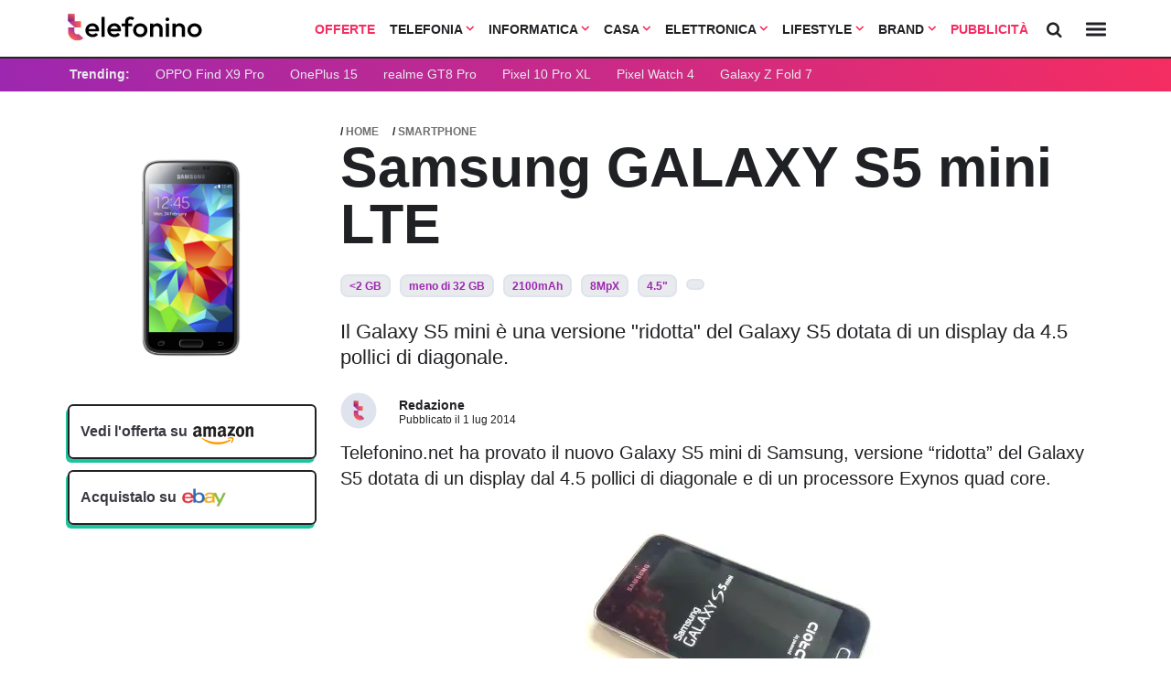

--- FILE ---
content_type: text/html; charset=UTF-8
request_url: https://www.telefonino.net/prodotti/samsung-galaxy-s5-mini-lte/
body_size: 34104
content:



<!DOCTYPE html>
<html data-theme="light">
<head>

  <meta charset="utf-8" />
  <meta http-equiv="X-UA-Compatible" content="IE=edge,chrome=1" />
  <meta name="viewport" content="width=device-width,initial-scale=1" />
  <meta name="viewport" content="width=device-width, user-scalable=no" />

 

  <meta name="verify-admitad" content="9a1c271dff" /> 
  <link rel="preload" as="script" href="/app/themes/telefonino/scripts/main0_0_470.js" crossorigin />
  <link rel="icon" href="/app/themes/telefonino/assets/logo/tn_icon.svg" type="image/svg+xml">




  <link rel="preconnect" href="https://fonts.googleapis.com">
  <link rel="preconnect" href="https://fonts.gstatic.com" crossorigin>
  <link
      rel="preload"
      href="https://fonts.googleapis.com/css2?family=Outfit:wght@400;700&display=optional"
      as="style"
      onload="this.onload=null;this.rel='stylesheet'"
  />
  <noscript>
      <link
          href="https://fonts.googleapis.com/css2?family=Outfit:wght@400;700&display=optional"
          rel="stylesheet"
          type="text/css"
      />
  </noscript>



  
  <link rel="preload" as="style" href="/app/themes/telefonino/styles/core/core0_0_470.css" onload="this.onload=null;this.rel='stylesheet'">

  <link rel="stylesheet" href="/app/themes/telefonino/styles/core/core0_0_470.css">


  
    
  
    

      
  
  <meta name='robots' content='index, follow, max-image-preview:large, max-snippet:-1, max-video-preview:-1' />

	<!-- This site is optimized with the Yoast SEO Premium plugin v25.9 (Yoast SEO v25.9) - https://yoast.com/wordpress/plugins/seo/ -->
	<title>Samsung GALAXY S5 mini LTE: recensione, caratteristiche e prezzo 2022</title>
	<meta name="description" content="Tutti i dettagli di Samsung GALAXY S5 mini LTE: guarda le foto, leggi la scheda tecnica e scopri dove acquistarlo al prezzo più basso." />
	<meta property="og:locale" content="it_IT" />
	<meta property="og:type" content="article" />
	<meta property="og:title" content="Samsung GALAXY S5 mini LTE" />
	<meta property="og:description" content="Il Galaxy S5 mini &egrave; una versione &quot;ridotta&quot; del Galaxy S5 dotata di un display da 4.5 pollici di diagonale." />
	<meta property="og:url" content="https://www.telefonino.net/prodotti/samsung-galaxy-s5-mini-lte/" />
	<meta property="og:site_name" content="telefonino.net" />
	<meta property="article:publisher" content="https://www.facebook.com/pg/telefonino.net/" />
	<meta property="article:modified_time" content="2022-10-25T11:24:16+00:00" />
	<meta property="og:image" content="https://www.telefonino.net/app/uploads/new_files/images/global/samsung/ga/Samsung_Galaxy_S5_mini_1-904x424.jpg" />
	<meta property="og:image:width" content="904" />
	<meta property="og:image:height" content="424" />
	<meta property="og:image:type" content="image/jpeg" />
	<meta name="twitter:card" content="summary_large_image" />
	<meta name="twitter:label1" content="Est. reading time" />
	<meta name="twitter:data1" content="9 minuti" />
	<script type="application/ld+json" class="yoast-schema-graph">{"@context":"https://schema.org","@graph":[{"@type":"WebPage","@id":"https://www.telefonino.net/prodotti/samsung-galaxy-s5-mini-lte/","url":"https://www.telefonino.net/prodotti/samsung-galaxy-s5-mini-lte/","name":"Samsung GALAXY S5 mini LTE: recensione, caratteristiche e prezzo 2022","isPartOf":{"@id":"https://www.telefonino.net/#website"},"primaryImageOfPage":{"@id":"https://www.telefonino.net/prodotti/samsung-galaxy-s5-mini-lte/#primaryimage"},"image":{"@id":"https://www.telefonino.net/prodotti/samsung-galaxy-s5-mini-lte/#primaryimage"},"thumbnailUrl":"https://www.telefonino.net/app/uploads/new_files/images/global/samsung/ga/Samsung_Galaxy_S5_mini_1.jpg","datePublished":"2014-06-30T22:00:00+00:00","dateModified":"2022-10-25T11:24:16+00:00","description":"Tutti i dettagli di Samsung GALAXY S5 mini LTE: guarda le foto, leggi la scheda tecnica e scopri dove acquistarlo al prezzo più basso.","breadcrumb":{"@id":"https://www.telefonino.net/prodotti/samsung-galaxy-s5-mini-lte/#breadcrumb"},"inLanguage":"it-IT","potentialAction":[{"@type":"ReadAction","target":["https://www.telefonino.net/prodotti/samsung-galaxy-s5-mini-lte/"]}]},{"@type":"ImageObject","inLanguage":"it-IT","@id":"https://www.telefonino.net/prodotti/samsung-galaxy-s5-mini-lte/#primaryimage","url":"https://www.telefonino.net/app/uploads/new_files/images/global/samsung/ga/Samsung_Galaxy_S5_mini_1.jpg","contentUrl":"https://www.telefonino.net/app/uploads/new_files/images/global/samsung/ga/Samsung_Galaxy_S5_mini_1.jpg","width":904,"height":1337},{"@type":"BreadcrumbList","@id":"https://www.telefonino.net/prodotti/samsung-galaxy-s5-mini-lte/#breadcrumb","itemListElement":[{"@type":"ListItem","position":1,"name":"Home","item":"https://www.telefonino.net/"},{"@type":"ListItem","position":2,"name":"Prodotti","item":"https://www.telefonino.net/prodotti/"},{"@type":"ListItem","position":3,"name":"Samsung GALAXY S5 mini LTE"}]},{"@type":"WebSite","@id":"https://www.telefonino.net/#website","url":"https://www.telefonino.net/","name":"telefonino.net","description":"telefonino.net, dimensione mobile","potentialAction":[{"@type":"SearchAction","target":{"@type":"EntryPoint","urlTemplate":"https://www.telefonino.net/?s={search_term_string}"},"query-input":{"@type":"PropertyValueSpecification","valueRequired":true,"valueName":"search_term_string"}}],"inLanguage":"it-IT"}]}</script>
	<!-- / Yoast SEO Premium plugin. -->


<link rel="https://api.w.org/" href="https://www.telefonino.net/wp-json/" /><link rel="alternate" title="oEmbed (JSON)" type="application/json+oembed" href="https://www.telefonino.net/wp-json/oembed/1.0/embed?url=https%3A%2F%2Fwww.telefonino.net%2Fprodotti%2Fsamsung-galaxy-s5-mini-lte%2F" />
<link rel="alternate" title="oEmbed (XML)" type="text/xml+oembed" href="https://www.telefonino.net/wp-json/oembed/1.0/embed?url=https%3A%2F%2Fwww.telefonino.net%2Fprodotti%2Fsamsung-galaxy-s5-mini-lte%2F&#038;format=xml" />
      <meta name="onesignal" content="wordpress-plugin"/>
            <script>

      window.OneSignal = window.OneSignal || [];

      OneSignal.push( function() {
        OneSignal.SERVICE_WORKER_UPDATER_PATH = "OneSignalSDKUpdaterWorker.js.php";
                      OneSignal.SERVICE_WORKER_PATH = "OneSignalSDKWorker.js.php";
                      OneSignal.SERVICE_WORKER_PARAM = { scope: "/" };
        OneSignal.setDefaultNotificationUrl("https://www.telefonino.net/wp");
        var oneSignal_options = {};
        window._oneSignalInitOptions = oneSignal_options;

        oneSignal_options['wordpress'] = true;
oneSignal_options['appId'] = '9acb1d2b-47bd-4bda-ad15-eb195af6104c';
oneSignal_options['allowLocalhostAsSecureOrigin'] = true;
oneSignal_options['welcomeNotification'] = { };
oneSignal_options['welcomeNotification']['title'] = "Telefonino.net";
oneSignal_options['welcomeNotification']['message'] = "Grazie per aver abilitato le notifiche";
oneSignal_options['welcomeNotification']['url'] = "https://www.telefonino.net";
oneSignal_options['path'] = "https://www.telefonino.net/app/plugins/onesignal-free-web-push-notifications/sdk_files/";
oneSignal_options['safari_web_id'] = "web.com.blazemedia.webpush";
oneSignal_options['persistNotification'] = true;
oneSignal_options['promptOptions'] = { };
oneSignal_options['promptOptions']['actionMessage'] = "Vorremmo inviarti notifiche sulle ultime novità pubblicate da questo sito";
oneSignal_options['promptOptions']['exampleNotificationTitleDesktop'] = "Notifica di esempio";
oneSignal_options['promptOptions']['exampleNotificationMessageDesktop'] = "Le notifiche appariranno sul tuo computer";
oneSignal_options['promptOptions']['exampleNotificationTitleMobile'] = "Notifica di esempio";
oneSignal_options['promptOptions']['exampleNotificationMessageMobile'] = "Le notifiche appariranno sul tuo smartphone";
oneSignal_options['promptOptions']['exampleNotificationCaption'] = "Potrai disabilitare le notifiche in qualsiasi momento";
oneSignal_options['promptOptions']['acceptButtonText'] = "CONTINUA";
oneSignal_options['promptOptions']['cancelButtonText'] = "NO GRAZIE";
oneSignal_options['promptOptions']['siteName'] = "https://www.telefonino.net";
oneSignal_options['promptOptions']['autoAcceptTitle'] = "Accetta";
                OneSignal.init(window._oneSignalInitOptions);
                OneSignal.showSlidedownPrompt();      });

      function documentInitOneSignal() {
        var oneSignal_elements = document.getElementsByClassName("OneSignal-prompt");

        var oneSignalLinkClickHandler = function(event) { OneSignal.push(['registerForPushNotifications']); event.preventDefault(); };        for(var i = 0; i < oneSignal_elements.length; i++)
          oneSignal_elements[i].addEventListener('click', oneSignalLinkClickHandler, false);
      }

      if (document.readyState === 'complete') {
           documentInitOneSignal();
      }
      else {
           window.addEventListener("load", function(event){
               documentInitOneSignal();
          });
      }
    </script>
<style title="affiliation">.blz_grid { box-sizing: border-box; display: -webkit-flex; display: -ms-flexbox; display: -webkit-box; display: flex; -webkit-flex: 0 1 auto; -ms-flex: 0 1 auto; -webkit-box-flex: 0; flex: 0 1 auto; -webkit-flex-direction: row; -ms-flex-direction: row; -webkit-box-orient: horizontal; -webkit-box-direction: normal; flex-direction: row; -webkit-flex-wrap: wrap; -ms-flex-wrap: wrap; flex-wrap: wrap; margin: 0 -12px 0 -12px; } .blz_grid.blz_grid-nogutter { margin: 0; } .blz_grid.blz_grid-nogutter > .blz_col { padding: 0; } .blz_col { box-sizing: border-box; -webkit-flex: 0 0 auto; -ms-flex: 0 0 auto; flex: 0 0 auto; -webkit-flex-grow: 1; -ms-flex-positive: 1; -webkit-box-flex: 1; flex-grow: 1; -ms-flex-preferred-size: 0; -webkit-flex-basis: 0; flex-basis: 0; max-width: 100%; min-width: 0; padding: 0 12px 0 12px; } .blz_col-align-top { -webkit-align-self: flex-start; -ms-flex-item-align: start; align-self: flex-start; } .blz_col-align-bottom { align-self: flex-end; } .blz_col-align-middle { -webkit-align-self: center; -ms-flex-item-align: center; align-self: center; } .blz_col-top { justify-content: flex-start !important; flex-direction: column; display: flex; } .blz_col-bottom { justify-content: flex-end !important; flex-direction: column; display: flex; } .blz_col-middle { justify-content: center; flex-direction: column; display: flex; } .blz_grid-start { -webkit-box-pack: start; -ms-flex-pack: start; justify-content: flex-start; } .blz_grid-center { -webkit-box-pack: center; -ms-flex-pack: center; justify-content: center; } .blz_grid-end { -webkit-box-pack: end; -ms-flex-pack: end; justify-content: flex-end; } .blz_grid-around { justify-content: space-around; } .blz_grid-between { -webkit-box-pack: justify; -ms-flex-pack: justify; justify-content: space-between; } .blz_col-first { -webkit-box-ordinal-group: 0; -ms-flex-order: -1; order: -1; } .blz_col-last { -webkit-box-ordinal-group: 2; -ms-flex-order: 1; order: 1; } .blz_grid-reverse { -webkit-box-orient: horizontal; -webkit-box-direction: reverse; -ms-flex-direction: row-reverse; flex-direction: row-reverse; } .blz_col-fixed { flex: initial; } .blz_col-grow-2 { flex-grow: 2; } .blz_col-grow-3 { flex-grow: 3; } .blz_col-grow-4 { flex-grow: 4; } .blz_col-grow-5 { flex-grow: 5; } .blz_col-grow-6 { flex-grow: 6; } .blz_col-grow-7 { flex-grow: 7; } .blz_col-grow-8 { flex-grow: 8; } .blz_col-grow-9 { flex-grow: 9; } .blz_col-grow-10 { flex-grow: 10; } .blz_col-grow-11 { flex-grow: 11; } .blz_col-1 { -ms-flex-preferred-size: 8.33333%; -webkit-flex-basis: 8.33333%; flex-basis: 8.33333%; max-width: 8.33333%; } .blz_col-2 { -ms-flex-preferred-size: 16.66667%; -webkit-flex-basis: 16.66667%; flex-basis: 16.66667%; max-width: 16.66667%; } .blz_col-3 { -ms-flex-preferred-size: 25%; -webkit-flex-basis: 25%; flex-basis: 25%; max-width: 25%; } .blz_col-4 { -ms-flex-preferred-size: 33.33333%; -webkit-flex-basis: 33.33333%; flex-basis: 33.33333%; max-width: 33.33333%; } .blz_col-5 { -ms-flex-preferred-size: 41.66667%; -webkit-flex-basis: 41.66667%; flex-basis: 41.66667%; max-width: 41.66667%; } .blz_col-6 { -ms-flex-preferred-size: 50%; -webkit-flex-basis: 50%; flex-basis: 50%; max-width: 50%; } .blz_col-7 { -ms-flex-preferred-size: 58.33333%; -webkit-flex-basis: 58.33333%; flex-basis: 58.33333%; max-width: 58.33333%; } .blz_col-8 { -ms-flex-preferred-size: 66.66667%; -webkit-flex-basis: 66.66667%; flex-basis: 66.66667%; max-width: 66.66667%; } .blz_col-9 { -ms-flex-preferred-size: 75%; -webkit-flex-basis: 75%; flex-basis: 75%; max-width: 75%; } .blz_col-10 { -ms-flex-preferred-size: 83.33333%; -webkit-flex-basis: 83.33333%; flex-basis: 83.33333%; max-width: 83.33333%; } .blz_col-11 { -ms-flex-preferred-size: 91.66667%; -webkit-flex-basis: 91.66667%; flex-basis: 91.66667%; max-width: 91.66667%; } .blz_col-12 { -ms-flex-preferred-size: 100%; -webkit-flex-basis: 100%; flex-basis: 100%; max-width: 100%; } @media only screen and (max-width: 480px) { .blz_col-sm { flex: 100%; max-width: 100%; } } @media only screen and (max-width: 624px) { .blz_col-md { flex: 100%; max-width: 100%; } } @media only screen and (max-width: 744px) { .blz_col-lg { flex: 100%; max-width: 100%; } } @media only screen and (min-width: 1060px) { .width_0 { max-width: 120px; } .width_1 { max-width: 160px; } .width_2 { max-width: 260px; } }[data-blz-style=default] { --font: Arial, Helvetica, sans-serif; --table_color: #323232; --table_light: #fff; --table_dark: #f3f4f8; --table_border: #dfe3ed; --primary: #f52d61; --grey-1: #dfe3ed; --grey-2: #606b71; --cta_background: #10b981; --cta_color: #ffffff; --link_color: #2d70f5; --heading_background:#292929; --heading_color: #ffffff; --boxed: 860px; --border: 1px solid var(--table_border); --bradius: 6px; --star-size: 18px; --star-size-mb: 26px; --star-color: #dfe3ed; --star-background: #fc0; --pad1: 12px; --pad05: calc(var(--pad1)/2); --pad2: calc(var(--pad1)*2); } .blz_button { font-family: var(--font); box-sizing: border-box; text-decoration: none; background: var(--primary); border-radius: var(--bradius); color: var(--cta_color); display: inline-block; min-width: 160px; margin: var(--pad2) auto; padding: var(--pad2) var(--pad2); line-height: 1px; } @media only screen and (max-width: 480px){ .blz_button { display: block; width: 100%!important; white-space: normal; height: auto; padding: var(--pad1); line-height: 1; } }[data-blz-table=default] { --font: Arial, Helvetica, sans-serif; --navbar-height: 64px; --navbar-height-mobile: 50px; --table_color: #323232; --table_light: #fff; --table_dark: #f3f4f8; --table_border: #dfe3ed; --primary: #f52d61; --grey-1: #dfe3ed; --grey-2: #606b71; --cta_background: #10b981; --cta_color: #ffffff; --link_color: #2d70f5; --heading_background: #292929; --heading_color: #ffffff; --boxed: 860px; --border: 1px solid var(--table_border); --bradius: 6px; --star-size: 18px; --star-size-mb: 26px; --star-color: #dfe3ed; --star-background: #fc0; --pad1: 12px; --pad05: calc(var(--pad1)/2); --pad2: calc(var(--pad1)*2); --card-shadow: 0 6px 20px rgba(200,220,227,.4); } [data-format="bank_card"] { --background: #ffffff; --border-color: #d7def0; --bradius: 12px; --shadow: 0 -1px 2px rgba(24,28,71,.04), 0 2px 4px rgba(24,28,71,.1); --pad1: 5px; --pad2: 20px; --font: Arial, Helvetica, sans-serif; --card-color: #323232; --link_color: #2d70f5; --cta_color: #10b981; --text0: 12px; --text1: 14px; --circle: 20px; } .blz_table * { box-sizing: border-box; } .blz_table { font-family: var(--font); margin: var(--pad1) auto; max-width: var(--boxed); border: 1px solid var(--ct_border); } ul.blz_table_list { padding: 0; margin: 0; list-style-type: disc; font-weight: 400; padding-left: var(--pad1); } ul.blz_table_list li { padding: 0; background: 0 0; text-align: left; line-height: 14px !important; font-size: 14px !important; box-shadow: none; } .blz_stars { --percent: calc(var(--rating) / 50 * 100%); display: inline-block; font-size: var(--star-size); font-family: Times; line-height: 1; } @media screen and (max-width: 600px) { .blz_stars { font-size: var(--star-size-mb); } } .blz_stars::before { content: '★★★★★'; letter-spacing: 2px; background: linear-gradient(90deg, var(--star-background) var(--percent), var(--star-color) var(--percent)); -webkit-background-clip: text; -webkit-text-fill-color: transparent; } .blz_col-rating { min-width: 120px; } .blz_col_logo { min-width: 140px; text-align: center; } .blz_col-cta { min-width: 180px; } @media screen and (max-width: 600px) { .blz_col-rating, .blz_col-logo, .blz_col-cta { min-width: initial; } } .blz_table_card { color: var(--table_color); max-width: 100%; display: block; padding: 0 var(--pad1); font-family: inherit; } @media screen and (max-width: 600px) { .blz_table_card { background-color: initial; padding: 0; } } .blz_table_card .blz_col { color: var(--table_color); } .blz_table_card .blz_row:nth-child(even) .blz_grid { background-color: var(--table_dark); } .blz_table_card .blz_grid .blz_col { text-align: center; } .blz_table_card .blz_grid .br_1 { border-right: var(--border); } .blz_table_card .blz_grid .bb_1 { border-bottom: var(--border); } .blz_table_card .blz_grid a.demo_account { font-size: 14px; color: var(--link_color); text-decoration: underline; font-weight: 700; } .blz_table_card .blz_grid .commissioni { max-width: 60px; margin: auto; } .blz_table_card .blz_grid .blz_product_title { margin-bottom: var(--pad05); font-weight: 700; } .blz_table_card .blz_grid .general_description { text-align: left; } .blz_table_card .rating-star { margin: auto; margin-top: -var(--pad05); margin-bottom: var(--pad1); } .blz_table_card .rating-star a.review_link { font-size: 14px; line-height: 1; display: block; font-weight: 700; max-width: 100px; color: var(--primary); margin: auto; text-decoration: underline; } .blz_table_card .rating_image img { height: 65px; object-fit: contain; box-shadow: none; } .blz_table_card .rating_image img.physical_product { height: 120px; } .blz_table_card .blz_table_description { font-size: 14px; font-weight: 400; border-left: 1px solid var(--table_border); border-right: 1px solid var(--table_border); } .blz_table_card .blz_table_description .blz_col { padding: var(--pad1); position: relative; } .blz_table_card .blz_table_description .blz_col span { color: var(--grey-2); display: none; } .blz_table_card .blz_table_description .blz_col .btn { min-height: 34px; } .blz_table_card .blz_table_description .blz_col .rank_index { background: var(--grey-1); position: absolute; top: var(--pad1); left: var(--pad1); color: white; height: 20px; width: 40px; border-radius: 20px; display: flex; align-items: center; justify-content: center; font-weight: 700; } .blz_table_card .blz_table_description .blz_col .rank_index.heading { background: none; height: auto; font-size: 19px; top: 5px; } .blz_table_card .rating_cta .btn { border: 0; border-radius: var(--bradius); display: inline-block; min-width: 120px; width: 90%; margin: auto; padding: var(--pad1) var(--pad1); font-weight: 400; text-decoration: none; } .blz_table_card .rating_cta .btn.primary { background-color: var(--cta_background); border: 2px solid var(--cta_background); color: var(--cta_color); } .blz_table_card .rating_cta .btn.ghost { color: var(--grey-2); margin-top: var(--pad05); border: 2px solid; } .disclaimer_small { font-size: 11px; margin-bottom: 6px; font-style: italic; text-align: left; line-height: 1; } .blz_grid.row { border-left: var(--border); border-right: var(--border); } .rating-header .blz_table_description.heading { font-weight: 700; } .blz_heading { background: var(--heading_background); padding: var(--pad05) 0; margin: 0 0; } .blz_heading .blz_col { color: var(--heading_color); font-size: 12px; font-weight: 700; text-align: center; } @media screen and (max-width: 600px) { .blz_table_card .blz_grid { padding: 0; margin: var(--pad1) auto; margin-bottom: var(--pad1); background-color: var(--table_light); border-radius: var(--bradius); } .blz_table_card .blz_row:nth-child(even) .blz_grid { background-color: var(--table_light); } .blz_table_card .blz_grid .br_1, .blz_table_card .blz_grid .bb_1 { border: 0; } .blz_table_card .blz_grid .commissioni, .blz_table_card .rating-star a.review_link { max-width: 100%; } .blz_table_card .blz_grid .blz_product_title { margin-bottom: 0; } .blz_table_card .rating-star { padding-top: 4px; text-align: center; margin-bottom: var(--pad1); } .blz_table_card .rating_image img { height: 80px; } .blz_table_card .rating_image img.physical_product { height: 150px; } .blz_table_card .blz_table_description { text-align: center; margin: var(--pad1) auto; font-size: 14px; } .blz_table_card .blz_table_description .blz_col span { display: inline; } .blz_table_card .rating_cta { margin: auto; width: 80%; } .blz_grid.row { border: 0; } .blz_heading { display: none; } .blz_table_card .blz_table_description { border: 0; box-shadow: 0 0 4px var(--table_border); padding-bottom: var(--pad2); } .blz_table_procontro .blz_tabletitle.mtop { margin-top: var(--pad1); } ul.blz_table_list { margin: auto; display: inline-block; } .blz_table_description span { margin-bottom: var(--pad05); } } .blz_table_procontro { padding: var(--pad1); padding-bottom: var(--pad2); margin: var(--pad2) auto; border-radius: var(--bradius); background: var(--table_dark); } .blz_table_procontro .blz_tabletitle { font-weight: 700; text-align: left; border-bottom: 1px solid; padding-bottom: 8px; padding-left: 20px; color: var(--ct_color); } .blz_table_procontro ul { list-style-type: none; text-align: left; } .blz_table_procontro ul li { position: relative; font-size: 14px; line-height: 22px; font-weight: 700; margin: 6px 0; color: var(--ct_color); } .blz_table_procontro ul li:before { content: ''; display: inline-block; position: absolute; left: -16px; height: 25px; width: 8px; background-size: contain; background-repeat: no-repeat; background-position: center center; } .blz_table_procontro .blz_col_pro ul li::before { width: 12px; left: -20px; background-image: url('data:image/svg+xml;utf8,<svg xmlns="http://www.w3.org/2000/svg" viewBox="0 0 448 512"><path fill="%2318D1C4" d="M438.6 105.4C451.1 117.9 451.1 138.1 438.6 150.6L182.6 406.6C170.1 419.1 149.9 419.1 137.4 406.6L9.372 278.6C-3.124 266.1-3.124 245.9 9.372 233.4C21.87 220.9 42.13 220.9 54.63 233.4L159.1 338.7L393.4 105.4C405.9 92.88 426.1 92.88 438.6 105.4H438.6z"/></svg>'); } .blz_table_procontro .blz_col_contro ul li::before { background-image: url('data:image/svg+xml;utf8,<svg xmlns="http://www.w3.org/2000/svg" viewBox="0 0 320 512"><path fill="%23cd5c5c" d="M310.6 361.4c12.5 12.5 12.5 32.75 0 45.25C304.4 412.9 296.2 416 288 416s-16.38-3.125-22.62-9.375L160 301.3L54.63 406.6C48.38 412.9 40.19 416 32 416S15.63 412.9 9.375 406.6c-12.5-12.5-12.5-32.75 0-45.25l105.4-105.4L9.375 150.6c-12.5-12.5-12.5-32.75 0-45.25s32.75-12.5 45.25 0L160 210.8l105.4-105.4c12.5-12.5 32.75-12.5 45.25 0s12.5 32.75 0 45.25l-105.4 105.4L310.6 361.4z"/></svg>'); } /* .blz_table_card.carte_conti .table_title { font-weight: 600; font-size: 21px; font-family: inherit; text-align: left; margin: 0; } .blz_table_card.carte_conti .table_description { text-align: left; padding: 12px; padding-top: 0; } .blz_table_card.carte_conti .table_description p { margin: 6px 0 !important; font-size: 16px !important; line-height: 18px !important; } .blz_table_card.carte_conti .blz_table_description { border-top: 1px solid var(--table_border); padding: var(--pad1); } */ /* versus table */ .blz_table_versus table { margin: 0 !important; } .blz_table_versus { margin: var(--pad2) auto var(--pad3); } .blz_table_card.carte_conti .rating_cta { display: flex; } @media only screen and (max-width : 920px) { .blz_table_versus { display: block !important; overflow-x: scroll; white-space: nowrap; padding: 0 var(--pad05); margin: 0; } } .blz_table_versus .rating_star { margin-top: -6px; } .blz_table_versus .blz_versus_bar { background: var(--table_light); position: sticky; top: var(--navbar-height); z-index: 300; padding: var(--pad1); margin: 0; } @media only screen and (max-width : 920px) { .blz_table_versus .blz_versus_bar { top: 0; } } .blz_table_versus .blz_versus_bar .blz_vs_image_small img { object-fit: cover; object-position: top; margin: auto; width: 100%; } @media only screen and (max-width : 920px) { .blz_table_versus .blz_versus_bar .blz_vs_image_small img { margin: auto; } } .blz_table_versus .blz_versus_bar .blz_vs_title_small { font-weight: 700; font-size: 15px; } @media only screen and (max-width : 920px) { .blz_table_versus .blz_versus_bar .blz_vs_title_small { text-align: left; font-size: 14px; } } .blz_table_versus .blz_versus_bar .blz_col.blz_col-fixed { flex: initial; padding: 0; margin: auto; } .blz_table_versus .blz_grid.blz_tables { margin: 0; } .blz_table_versus .blz_grid.blz_tables .blz_col { padding: 0; } .blz_table_versus .blz_table.blz_table-striped tbody tr, .blz_table_versus .blz_table.blz_table-striped tbody td { border: 0; } .blz_table_versus .blz_table.blz_table-striped tbody tr:nth-of-type(odd) { background: #f3f4f8; } .blz_table_versus .blz_table.blz_table-striped tbody tr:nth-of-type(even) { background: white; } .blz_table_versus td.spec-data.nopull { text-align: left; position: relative; width: 25%; min-height: 42px; height: auto; line-height: 28px; padding: 6px; } .blz_table_versus td.spec-data.nopull p { margin: 0 !important; font-size: 14px !important; } .blz_table_versus td.spec-data.nopull span.title { font-weight: 700; display: block; } .blz_table_versus td.spec-data.nopull i.data-no, .blz_table_versus td.spec-data.nopull i.data-yes { display: inline-block; left: initial; right: initial; margin-top: initial; position: relative; vertical-align: -2px; } @media only screen and (max-width : 920px) { .blz_table_versus .blz_grid.blz_versus_bar, .blz_table_versus .blz_grid.blz_tables { display: block !important; } .blz_table_versus .blz_col-full-mb { vertical-align: top !important; float: none !important; display: inline-block !important; white-space: normal !important; width: 200px !important; min-width: 200px !important; } .blz_table_versus .rating_star .blz_stars { font-size: 18px; } } .blz_table_versus .blz_cta { text-align: left; padding: var(--pad1); padding-top: var(--pad05); } .blz_table_versus .blz_cta a.btn { padding: 8px 12px; color: white; display: inline-block; font-size: 13px; border-radius: var(--bradius); font-weight: 700; background: var(--primary); } .blz_table_versus .blz_cta a.btn.green { background: var(--cta_background); } .blz_table_versus .blz_cta a.btn.ghost { color: var(--link_blz_color); text-decoration: underline; padding: 0 6px; } .blz_table_disclaimer { display: block; margin: var(--pad1) auto; max-width: var(--boxed); font-family: var(--font); font-size: 13px; color: var(--table_color); font-weight: 700; } i.data-yes { width: 14px; height: 14px; right: 0; left: 0; margin-top: -2px; position: absolute; display: block; background-position: left; background-repeat: no-repeat; background-image: url('data:image/svg+xml;utf8,<svg xmlns="http://www.w3.org/2000/svg" viewBox="0 0 448 512"><path fill="%231cc59d" d="M438.6 105.4C451.1 117.9 451.1 138.1 438.6 150.6L182.6 406.6C170.1 419.1 149.9 419.1 137.4 406.6L9.372 278.6C-3.124 266.1-3.124 245.9 9.372 233.4C21.87 220.9 42.13 220.9 54.63 233.4L159.1 338.7L393.4 105.4C405.9 92.88 426.1 92.88 438.6 105.4H438.6z"/></svg>'); } i.data-no { width: 14px; height: 16px; display: block; right: auto; left: calc(50% - 7px); margin-top: 1px; position: absolute; background-position: left; background-repeat: no-repeat; background-image: url('data:image/svg+xml;utf8,<svg xmlns="http://www.w3.org/2000/svg" viewBox="0 0 320 512"><path fill="%23cd5c5c" d="M310.6 361.4c12.5 12.5 12.5 32.75 0 45.25C304.4 412.9 296.2 416 288 416s-16.38-3.125-22.62-9.375L160 301.3L54.63 406.6C48.38 412.9 40.19 416 32 416S15.63 412.9 9.375 406.6c-12.5-12.5-12.5-32.75 0-45.25l105.4-105.4L9.375 150.6c-12.5-12.5-12.5-32.75 0-45.25s32.75-12.5 45.25 0L160 210.8l105.4-105.4c12.5-12.5 32.75-12.5 45.25 0s12.5 32.75 0 45.25l-105.4 105.4L310.6 361.4z"/></svg>'); } .table_bank { max-width: 680px; background: var(--background); margin: auto; border: 1px solid var(--border-color); border-radius: var(--bradius); box-shadow: var(--shadow); padding: var(--pad2) var(--pad2); font-family: var(--font); color: var(--card-color); -webkit-font-smoothing: antialiased; -moz-osx-font-smoothing: grayscale; } .table_bank .blz_table_description, .table_bank .bb_1 { border: 0 !important; } .table_bank .card_logo a { display: block; } .table_bank .card_logo a img { width: 100% !important; max-width: 218px !important; } .table_bank .rating_cta { display: block !important; } .table_bank .rating_cta .btn.primary { padding: 12px; color: white; width: 100% !important; } .table_bank .rating_cta .ghost { padding: 0; border: 0; color: var(--link_color); min-height: initial; font-size: 12px; min-width: initial; width: initial; text-align: left; width: auto; text-decoration: none; display: block; margin-left: 3px; margin-top: -2px; } .table_bank .blz_score { font-size: 28px; font-weight: 700; letter-spacing: -.25; padding: 0 !important; } .table_bank .table_description p { margin: 0 !important; font-size: 14px !important; font-family: var(--font) !important; line-height: 18px !important; } .table_bank .blz_table_card .blz_grid .bb_1 { margin: 0 !important; padding: 0 !important; } .table_bank .col_fixed { width: 100%; max-width: 240px; } .table_bank .table_title { margin: 0 !important; margin-top: -6px !important; font-size: 18px !important; text-align: left; font-weight: 700; } .table_bank .blz_rating_container { border: 1px solid var(--border-color); border-radius: var(--bradius); align-items: center; margin: 0 !important; margin-bottom: 12px !important; height: 44px; padding: 5px; } .table_bank .rating_star { padding: 0 !important; text-align: left !important; } .table_bank .table_description { text-align: left !important; } .table_bank .card_grid { margin: 0; } [data-format="widget"] { --border-color: #d7def0; --bradius: 12px; --shadow: 0 -1px 2px rgba(24,28,71,.04), 0 2px 4px rgba(24,28,71,.1); --pad1: 10px; --pad2: 20px; --font: Arial, Helvetica, sans-serif; --card-color: #323232; --link_color: #2d70f5; --cta_color: #10b981; --text0: 12px; --text1: 14px; --circle: 20px; } [data-format="promo"] { --border-color: #d7def0; --bradius: 12px; --shadow: 0 -1px 2px rgba(24,28,71,.04), 0 2px 4px rgba(24,28,71,.1); --pad1: 10px; --pad2: 20px; --font: Arial, Helvetica, sans-serif; --card-color: #323232; --link_color: #2d70f5; --cta_color: #10b981; --text0: 12px; --text1: 14px; --text2: 21px; --circle: 20px; } .blz_widget, .blz_promo{ margin: var(--pad2) auto; max-width: 780px; } /* @media screen and (max-width: 600px) { .blz_widget .blz_row>:first-child { display: block !important; overflow-x: scroll; overflow-y: hidden; white-space: nowrap; padding: 0 12px; margin: 0 -18px; } .blz_widget .blz_row>:first-child::-webkit-scrollbar { display: none; } .blz_widget .blz_row>:first-child .blz_col { vertical-align: top; float: none; display: inline-block; white-space: normal; width: 260px; min-width: 260px; padding-left: 6px; padding-right: 6px; } } */ @media screen and (max-width: 600px) { .blz_widget>:first-child { display: block !important; overflow-x: scroll; overflow-y: hidden; white-space: nowrap; padding: 0 12px; margin: 0 -18px; } .blz_widget>:first-child::-webkit-scrollbar { display: none; } .blz_widget>:first-child .blz_col { vertical-align: top; float: none; display: inline-block; white-space: normal; width: 260px; min-width: 260px; padding-left: 6px; padding-right: 6px; } } .blz_cardlink { display: block; position: relative; cursor: pointer; } .blz_card { border: 1px solid var(--border-color); border-radius: var(--bradius); box-shadow: var(--shadow); padding: var(--pad2); font-family: var(--font); color: var(--card-color); -webkit-font-smoothing: antialiased; -moz-osx-font-smoothing: grayscale; } .blz_card.amz { position: relative; } .blz_card.amz .prime_badge { position: absolute; right: 24px; top: 12px; } .blz_card.amz .prime_badge.mobile { display: none; } .blz_card.amz .prime_badge span { font-size: 11px; margin-right: 0; vertical-align: 9px; } .blz_card.amz .prime_badge img { max-width: 51px; } .blz_card.amz .prime_badge.mobile { position: relative; } .blz_card_title { font-weight: 700; font-size: var(--text1); display: flex; align-items: center; } .blz_promo .blz_card_title { font-weight: 700; font-size: var(--text2); display: flex; align-items: center; } .blz_card_title span { font-weight: 700; background: var(--link_color); color: white; margin-right: 6px; border-radius: var(--circle); height: var(--circle); width: var(--circle); display: flex; align-items: center; justify-content: center; } .blz_card_image { max-width: 130px; margin: var(--pad1) auto ; height: 80px; display: flex; align-items: center; } .blz_card_image img { max-width: 100% !important; height: auto !important; max-height: 65px !important; } .blz_promo .blz_card_image img { max-height: 85px !important; } .blz_card_cta { background: var(--cta_color); color: white; font-weight: 700; padding: 15px var(--pad1); border-radius: var(--bradius); text-align: center; font-size: var(--text1); box-shadow: var(--shadow); } @media screen and (max-width: 600px) { .blz_card_cta { margin-top: var(--pad2); } .blz_card.amz .prime_badge { display: none; } .blz_card.amz .prime_badge.mobile { display: block; top: initial; right: initial; } .blz_card.amz .prime_badge.mobile span{ font-size: 11px; margin-right: 0; vertical-align: 9px; font-weight: initial; background: initial; color: var(--card-color); height: initial; width: initial; display: initial; } } .blz_card_info { margin: var(--pad2) 0; font-size: var(--text1); text-align: center; } .blz_info_container span { color: #333; font-size: var(--text0); font-weight: 900; display: block; } .blz_info_container hr { border: 0; height: 0; border-top: 1px solid rgba(0, 0, 0, 0.1); border-bottom: 1px solid rgba(255, 255, 255, 0.3); max-width: 120px; margin: var(--pad1) auto; } .blz_card.amz .blz_card_title p { color: #007185 !important; font-size: 16px !important; line-height: 18px !important; margin: 0 0 6px !important; font-weight: 700 !important; } .blz_card.ebay .blz_card_title p{ color: #000 !important; font-size: 16px; margin: 0 0 6px; font-weight: 700 !important; } .blz_card.amz .blz_card_cta { background: #ffd814 !important; color: var(--card-color); padding: 8px 24px; box-shadow: 0 2px 5px 0 rgba(213,217,217,.5); border-radius: 60px; font-weight: 400; } .blz_card.ebay .blz_card_cta { background: #3665f3 !important; color: white; padding: 8px 24px; box-shadow: 0 2px 5px 0 rgba(213,217,217,.5); border-radius: 60px; font-weight: 400; } .blz_card.amz .blz_card_cta span, .blz_card.ebay .blz_card_cta span { vertical-align: -2px; margin-left: 12px; } .blz_card.ebay .blz_card_cta svg { filter: invert(1); } svg.blz_amz_logo, svg.blz_ebay_logo { width: 100%; max-width: 80px; margin-left: -6px; margin-bottom: -8px; } svg.blz_ebay_logo { margin-left: -12px; margin-bottom: -4px; } .blz_card_bottom { display: flex; align-items: center; justify-content: space-between; } .blz_price_container span { font-size: 14px; margin-right: 6px; vertical-align: middle; } .blz_price { font-size: 22px !important; } .blz_price small { vertical-align: top; display: inline-block; font-size: 12px; padding-left: 2px; } .blz_price_full { text-decoration: line-through; color: #929292; } .blz_price_discount { color: #cc0c39; } .blz_price_container .blz_price_full, .blz_price_container .blz_price_discount { display: none; } .blz_price_container.has-discount .blz_price_full, .blz_price_container.has-discount .blz_price_discount { display: initial; } .blz_card_image.amz img, .blz_card_image.ebay img { max-height: 110px !important; } .blz_widget .blz_card_image img { object-fit: contain; }[data-blz-table=default] {

    --table_color: #323232;
    --table_light: #fff;
    --table_dark: #f3f4f8;
    --table_border: #dfe3ed;

    --primary: #1cc59d;
    --grey-1: #dfe3ed;
    --grey-2: #abaab6;
    --cta_background: var(--primary);
    --cta_color: #ffffff;
    --link_color: #2d70f5;
    --heading_background: var(--grey-1);
    --heading_color: var(--table_color);

    --boxed: 800px;

    --border: 1px solid var(--table_border);
    --bradius: 12px;

    --star-size: 22px;
    --star-size-mb: 26px;
    --star-color: #dfe3ed;
    --star-background: #fc0;

    --pad1: 12px;
    --pad05: calc(var(--pad1)/2);
    --pad2: calc(var(--pad1)*2);
}

[data-blz-table=default],
[data-format="promo"],
[data-format="widget"] {
    @import url('https://fonts.googleapis.com/css2?family=Outfit&display=swap');
    --font: 'Outfit', sans-serif;
}


ul.blz_table_list li {
    padding: 0;
    background: 0 0;
    text-align: left;
    line-height: 14px !important;
    font-size: 14px !important;
    margin: 6px 0 !important;
    box-shadow: none;
}

.blz_table.blz_table_procontro {
    padding: 24px;
    border-radius: 12px;
}

.blz_table_procontro .blz_tabletitle.mobile {
	display: block !important;
}

.blz_table.blz_table_procontro ul li {
    font-size: 16px;
    margin: 8px 0;
    line-height: 24px;
}

.blz_button {
	background: #1cc59d !important;
	font-family: 'Outfit', sans-serif !important;
    text-decoration: none !important;
    border-radius: 8px;
    font-weight: 400 !important;
    color: #fff;
    display: inline-block;
    min-width: 160px;
    margin: 24px auto;
    padding: 16px 24px !important;
    line-height: 1 !important;
    box-shadow: -2px 3px 0 #61a494;
}

.blz_button:hover {
    color: #fff !important;
    background: #1ab892 !important;
}



.blz_table_card .rating_cta .btn {
    width: calc(100% - 24px);
}

i.data-yes, i.data-no {
    right: initial !important;
    position: relative !important;
    margin: auto !important;
    display: inline !important;
}

.blz_table_card.carte_conti .table_description p {
    line-height: 26px !important;
}

.blz_table_card .blz_grid a.demo_account {
    font-size: 14px;
    color: #5194ff !important;
    text-decoration: underline;
    font-weight: 400 !important;
}

@media screen and (max-width: 600px) {
    .blz_table_card.carte_conti .rating_cta {
        margin: auto;
        width: auto;
    }
}
.post-content-single.evergreen table img[src*=ebay] {
	vertical-align: -5px !important;
    margin: 0px auto !important;
}
.post-content-single.evergreen table img[src*=az-logo] {
	vertical-align: -8px !important;
}
table img[src*=logo-ebay] {
	vertical-align: -5px !important;
    margin: 12px 0 !important;
}
.blz_custom_disclaimer {
    font-size: 13px !important;
    margin-bottom: 18px !important;
    color: #6c6c7c !important;
}

.blz_col.blz_col-4.blz_col-md.blz_col-middle.br_1.general_description p {
    font-size: 15px !important;
}


.table_bank {
	background: var(--card_bg) !important;
	margin-bottom: 24px !important;
	width: 100% !important;
    max-width: 800px !important;
    padding: 12px !important;
}

.table_bank .blz_col.blz_col-md:last-of-type {
    min-width: 100%;
}




.table_bank .blz_col.blz_col-md:last-of-type .rating_cta {
    display: flex !important;
}
.table_bank .rating_cta .btn.primary {
    padding: 12px;
    color: white;
    background: #4fb782 !important;
}

.table_bank .rating_cta .btn {
	max-width: 50%;
}

.table_bank .rating_cta .ghost {
	color: #3944bb !important;
}

.table_bank .blz_table_card.carte_conti {
	margin-bottom: 0 !important;
}

.table_bank .table_description p {
	color: var(--card_color) !important;
}

.table_bank .rating_cta .blz_rating_container {
    width: 100%;
    border-color: var(--border-color);
    height: 52px;
}

.table_bank .rating_cta .btn.primary {
    background: var(--cta_color);
    color: white;
    font-weight: 700;
    padding: 15px var(--pad1);
    border-radius: var(--bradius);
    text-align: center;
    font-size: var(--text1);
    box-shadow: var(--shadow);
    border-color: #4fb782 !important;
}

.blz_table.table_bank {
    background: var(--widget_color) !important;
}


@media screen and (max-width: 600px) {
    .table_bank .rating_cta .blz_rating_container{
        min-width: initial !important;
    }
    .table_bank .blz_table_card .blz_table_description {
        border: 0 !important;
        box-shadow: none !important;
    }
    .table_bank .blz_table_card.carte_conti .blz_col.blz_col-md:last-of-type .rating_cta {
        display: block !important;
    }
    .table_bank .blz_table_card.carte_conti .rating_cta .blz_rating_container {
        margin-right: 0 !important;
        margin-bottom: 18px !important;
        min-height: 60px;
    }
    .table_bank .blz_table_card.carte_conti .rating_cta .btn {
        min-height: 60px;
    }
    .table_bank .blz_table_card.carte_conti .rating_cta {
        margin: auto;
        width: 100% !important;
    }
    .table_bank .rating_cta .btn {
        max-width: 100% !important;
    }
    .table_bank .blz_table_card .blz_table_description {
        padding-bottom: 0 !important;
    }
}

  @media only screen and (min-width: 1060px) {
    .width_0 {
      max-width: 80px !important;
      min-width: 80px !important;
    }
    
    .width_1 {
        max-width: 100px !important;
        min-width: 100px !important;
    }
    
    .width_2 {
      max-width: 160px !important;
      min-width: 160px !important;
    }
    .table_bank .table_description p {
        margin: 0!important;
        font-size: 14px!important;
        font-family: var(--font) !important;
        line-height: 16px!important;
        border-bottom: 1px solid #d7def0;
        padding: 4px 0;
        min-height: 36px;
    }
    
    .table_bank .table_description p strong {
        text-align: left !important;
        min-width: 68px;
    }
    
    .table_bank .card_logo a img {
        max-width: initial !important;
        margin-bottom: 12px;
    }
    
    .table_bank .blz_col.blz_col-md:nth-child(2) {
        justify-content: space-between !important;
        flex-direction: column;
        display: flex;
        align-items: normal;
    }
    .table_bank .card_logo a img {
        max-width: 170px!important;
        box-shadow: none!important;
    }
    .table_bank .rating_cta .blz_rating_container {
        margin-bottom: 0 !important;
        margin-left: 0 !important;
    }
    
    .table_bank .blz_col .card_logo a img {
        max-width: 270px!important;
        margin-top: 10px;
		max-height: 130px;
    	object-fit: contain;
        box-shadow: none!important;
    }
    
    .table_bank .blz_col .rating_cta {
        display: block !important;
        max-width: 270px;
        width: 100%;
        margin: 0;
    }
    
    .table_bank .blz_table_description .blz_col .btn {
        min-height: 54px !important;
        line-height: 54px !important;
        padding: 0 48px !important;
    }
    
    
    .table_bank .card_logo a img {
        margin-left: 0 !important;
    }
  }


  .table_bank .rating_cta .ghost {
    font-size: 13px !important;
    font-weight: 700;
    margin-top: 0 !important;
  }

  .table_bank .blz_rating_container {
    margin-bottom: 18px !important;
  }

  .table_bank .blz_rating_container {
    height: 60px !important;
  }

@media only screen and (max-width: 600px) {
	.blz_table_card .blz_col .card_logo img {
	    max-width: 270px !important;
	    max-height: initial !important;
	    margin-bottom: 12px !important;
	}
	.blz_table_card .blz_table_description .blz_col .btn {
	    min-height: 54px !important;
	    line-height: 45px !important;
	    margin-top: 12px !important;
	}
}
@media only screen and (min-width: 960px) {
	.blz_col.blz_col-4.blz_col-md.blz_col-middle.fe {
	    max-width: 300px!important;
	}
}


.table_bank .blz_table_description .blz_col .btn {
	min-height: 54px !important;
	line-height: 54px !important;
	padding: 18px 32px !important;
	background: var(--primary);
	color: white;
	border-radius: var(--bradius);
}

@media only screen and (max-width: 600px) {
	.blz_table_card .blz_col .card_logo img {
		max-width: 320px !important;
		max-height: initial !important;
		margin-bottom: 24px !important;
	}
}

.post-notizia.centered img.aligncenter, .post-notizia.centered img.alignleft, .post-notizia.centered img.alignnone, .post-notizia.centered img.alignright, .post-notizia.centered img[class^=wp-image] {
  max-width: 100% !important;
  margin: auto;
  max-height: 330px;
  object-fit: contain;
}

.blz_card.amz .prime_badge span {
    font-size: 11px;
    vertical-align: initial;
    margin-top: 9px;
    margin-right: 3px;
}
.blz_card.amz .prime_badge.mobile img {
    max-width: 48px;
    margin: 0;
    display: initial;
}
@media only screen and (max-width: 600px) {
	.blz_price_container.has-discount .blz_price_full,
	.blz_price_container.has-discount .blz_price_discount {
		display: block;
	}
	.blz_card.amz .prime_badge.mobile img {
    	max-width: 49px;
	}
}

.blz_card.amz .prime_badge {
    display: flex;
}


.blz_card.amz .prime_badge span {
    font-size: 16px;
    vertical-align: initial;
    margin-top: 4px;
    margin-right: 5px;
}
.blz_card.amz .prime_badge img {
    max-width: 75px;
    margin-top: 6px;
	box-shadow: initial !important;
}
.blz_card.amz .prime_badge.mobile img {
    max-width: 48px;
    margin: 0;
    display: initial;
	box-shadow: initial !important;
}
@media only screen and (max-width: 600px) {
	.blz_price_container.has-discount .blz_price_full,
	.blz_price_container.has-discount .blz_price_discount {
		display: block;
	}
	.blz_card.amz .prime_badge.mobile span {
        font-size: 14px;
	}
	.blz_card.amz .prime_badge {
    	display: none;
	}
	.blz_card.amz .prime_badge.mobile img {
		max-width: 68px;
        margin-bottom: -3px;
	}
}
a[data-bmaff-platform="Branded Content"].blz_link {
    text-decoration: underline;
    text-decoration-color: var(--primary);
}
.blz_card.amz .prime_badge.bf_badge img {
	max-width: 150px;
    margin-top: 6px;
}

.blz_card.amz .prime_badge.bf_badge.mobile {
	top: -8px;
}
.blz_card.amz .prime_badge.bf_badge.mobile img {
    max-width: 92px;
    margin-bottom: -6px;
}
/*festa offerte prime*/
@media screen and (min-width: 992px) {
    .blz_grid {
        display: flex;
    }
	.blz_card.amz div {
	    display: flex;
	}
    .blz_card.amz .prime_badge img {
	    max-width: 68px;
	    margin-top: 7px;
	    box-shadow: initial !important;
	}
}


@media only screen and (max-width: 600px) {
    .blz_card.amz .prime_badge.mobile img {
        max-width: 41px;
        margin-bottom: -3px;
    }
}</style><link rel="icon" href="https://www.telefonino.net/app/uploads/2022/10/cropped-tn_favicon-1-1-32x32.png" sizes="32x32" />
<link rel="icon" href="https://www.telefonino.net/app/uploads/2022/10/cropped-tn_favicon-1-1-192x192.png" sizes="192x192" />
<link rel="apple-touch-icon" href="https://www.telefonino.net/app/uploads/2022/10/cropped-tn_favicon-1-1-180x180.png" />
<meta name="msapplication-TileImage" content="https://www.telefonino.net/app/uploads/2022/10/cropped-tn_favicon-1-1-270x270.png" />

  <!-- atf-settings -->

    <style>.iosatf{content:"ios-atf"}@media screen and (device-aspect-ratio:40/71){.grid{display:-webkit-flex!important}.search-panel{z-index:-1}.search-panel.open{z-index:300!important}.menu-panel{z-index:-1}.menu-panel.open{z-index:400!important}}@media screen and (device-aspect-ratio:375/667){.grid{display:-webkit-flex!important}.search-panel{z-index:-1}.search-panel.open{z-index:300!important}.menu-panel{z-index:-1}.menu-panel.open{z-index:400!important}.related-grid .innergrid.grid .card-widget{margin-bottom:23px}}@media only screen and (min-device-width:768px)and (max-device-width:1024px){.search-panel{z-index:-1}.search-panel.open{z-index:300!important}.menu-panel{z-index:-1}.menu-panel.open{z-index:400!important}.navbar .menu,.search-button{position:relative;right:initial;top:initial;opacity:1!important;pointer-events:auto}.navbar .menu{margin-top:5px;margin-right:5px}}@media only screen and (max-device-width:812px)and (orientation:landscape){.search-panel{z-index:-1}.search-panel.open{z-index:300!important}.menu-panel{z-index:-1}.menu-panel.open{z-index:400!important}.navbar .menu,.search-button{position:relative;right:initial;top:initial;opacity:1!important;pointer-events:auto!important}.navbar .menu{margin-top:2px!important;margin-right:5px!important}.mobile-post-info,.share-container.horizontal{display:block!important}.comments-panel,.comments-panel.open{overflow-y:initial!important}.grid.box .card .card-title,.grid.infinite .card .card-title{position:relative;bottom:initial;min-height:88px;padding:12px}.grid.box .card .card-title h2,.grid.infinite .card .card-title h2{font-size:16.5px!important;line-height:18px!important}body.archive .card .card-title{position:relative;bottom:initial;min-height:88px;padding:12px}body.archive .card .card-title h2{font-size:16.5px!important;line-height:18px!important}}@media only screen and (min-device-width:768px)and (max-device-width:1024px)and (orientation:portrait)and (-webkit-min-device-pixel-ratio:2){.grid.box .card .card-title,.grid.infinite .card .card-title{position:relative;bottom:initial;min-height:138px;padding:12px}}@media only screen and (min-device-width:768px)and (max-device-width:1024px)and (orientation:portrait)and (-webkit-min-device-pixel-ratio:2){.grid.box .card .card-title h2,.grid.infinite .card .card-title h2{font-size:19px;line-height:22px}}@media only screen and (min-device-width:768px)and (max-device-width:1024px)and (orientation:portrait)and (-webkit-min-device-pixel-ratio:1){.hp_cover .card-square .card-image img{width:100%;max-height:340px!important;object-fit:cover;object-position:top}}@media only screen and (min-device-width:768px)and (max-device-width:1024px)and (orientation:landscape)and (-webkit-min-device-pixel-ratio:2){.menu-desktop{display:none!important}}@media only screen and (min-device-width:768px)and (max-device-width:1024px)and (orientation:landscape)and (-webkit-min-device-pixel-ratio:2){.grid{display:-webkit-flex!important;display:flex!important;-webkit-flex-wrap:wrap!important}}@media only screen and (min-device-width:768px)and (max-device-width:1024px)and (orientation:landscape)and (-webkit-min-device-pixel-ratio:2){.main-container,.main-wrapper{max-width:100vw!important;margin:auto}}@media only screen and (min-device-width:768px)and (max-device-width:1024px)and (orientation:landscape)and (-webkit-min-device-pixel-ratio:2){.box{padding:0 0!important;margin:auto!important}}@media only screen and (min-width:820px)and (max-width:942px){.navbar .menu{margin-top:2px!important}.navbar .menu,.search-button{position:relative;right:initial;top:initial;opacity:1!important;pointer-events:auto!important}}.commonatf{content:"common-atf"}body{font-family:Outfit,sans-serif;margin:0}.logoshrink{transform:scale(0)}@media only screen and (max-width:920px){.category-menu{display:block;position:absolute;top:50px;height:40px;margin-top:initial}}@media only screen and (max-width :920px){body.home .main-container{padding-top:86px}}a.cardlink{display:block}path.svg_bodycolor{fill:var(--bodycolor)}.dropcontent{scrollbar-width:none;display:none}svg#search-loading,svg#wait-loading{fill:var(--primary)}.deps{display:none}.nopad-left{padding-left:0}@media only screen and (max-width :920px){.nopad-left{padding-left:12px}}.nopad-right{padding-right:0}@media only screen and (max-width :920px){.nopad-right{padding-right:12px}}.menu-container{height:0;overflow:hidden}#onesignal-popover-container,#onesignal-slidedown-container{z-index:900!important}@media screen and (min--moz-device-pixel-ratio:0){.category-menu ul,.download-menu-mobile ul{scrollbar-width:none}.dropcontent{scrollbar-width:none;display:none}}.pt-c-C .pt-yui{position:fixed;bottom:0}a.affiliation-intext{font-weight:700!important}@media only screen and (max-width :480px){iframe{max-width:100%}}body{overflow-x:hidden!important}div#blz-copy-to-clipboard{position:fixed;top:0;left:-6000px!important;transform:scale(0)}div#slot{display:none}.toastcm{opacity:0;bottom:-50%;display:none}img.az_logo{max-width:60px;vertical-align:-17px}.menu-panel{transform:translateY(-110%);display:none;overflow:hidden}.menu-panel.open{display:block}.menu-panel::-webkit-scrollbar{display:none}.search-panel{transform:translateX(-110%);display:none}.search-panel.open{display:block}.search-panel::-webkit-scrollbar{display:none}ol.breadcrumb{list-style-type:none;padding:0;margin:0}@media only screen and (max-width :920px){ol.breadcrumb{padding-top:12px;padding-left:12px}}ol.breadcrumb li{display:inline;font-size:12px;text-transform:uppercase;margin-right:12px}ol.breadcrumb li a{text-decoration:none;font-weight:700;color:var(--bodycolor);opacity:.65}@media only screen and (min-width :1160px){ol.breadcrumb li a:hover{opacity:1}}ol.breadcrumb li:before{display:inline-block;content:"/";font-weight:700}ol.breadcrumb li:last-child:after{content:""}.a-panel{will-change:max-height}.submit_loader{display:none;position:relative;width:100%;text-align:center}.submit_loader.active{display:block}.toastcm{opacity:0;bottom:-50%}.photo-credits{position:absolute;right:12px;bottom:8px;z-index:100;font-size:11.67px}.photo-credits a,.photo-credits i{color:#fff;text-shadow:0 0 1px #000}.photo-credits i{vertical-align:-1px}img.aligncenter,img.alignleft,img.alignnone,img.alignright,img[class^=wp-image]{max-width:100%!important;margin:auto}.hero img.hero-image{object-fit:cover}.colored_big .card{min-height:288px}.colored_big .card .card_info{position:absolute;bottom:24px}.card.overlay{background-size:cover}.card.overlay .featcard.guide{height:300px}@media only screen and (max-width :920px){.card.overlay .featcard.guide{height:240px}}.card.overlay .featcard.guide img.cover{width:100%;height:100%;min-height:300px;object-fit:cover}@media only screen and (max-width :920px){.card.overlay .featcard.guide img.cover{height:240px;min-height:initial}}.card.overlay .featcard.guide .card-title{top:initial!important;bottom:12px!important;position:absolute;z-index:1}@media only screen and (max-width :920px){.card.overlay .featcard.guide .card-title{bottom:0!important}}.card.overlay .featcard.guide .card-title h2{font-size:28.32px;line-height:30.32px}@media only screen and (max-width :920px){.card.overlay .featcard.guide .card-title h2{font-size:22.19px;line-height:24.19px}}.card-product{background:var(--light);border-radius:0;padding:12px;text-align:center;box-shadow:0 6px 20px rgba(200,220,227,.4)}@media only screen and (max-width :920px){.card-product{min-height:200px}}.card-product .card-title{padding:12px!important}.card-product .card-category span{color:var(--secondary)!important}.orp-player-wrapper{margin:0!important}body.single_news .sidebanner-single{padding:0!important}.az_price img[src*=ebay]{width:55px!important}.az_price img[src*=az-logo-full]{width:62px!important;vertical-align:-20px!important}.grid{box-sizing:border-box;display:-webkit-flex;display:-ms-flexbox;display:-webkit-box;display:flex;-webkit-flex:0 1 auto;-ms-flex:0 1 auto;-webkit-box-flex:0;flex:0 1 auto;-webkit-flex-direction:row;-ms-flex-direction:row;-webkit-box-orient:horizontal;-webkit-box-direction:normal;flex-direction:row;-webkit-flex-wrap:wrap;-ms-flex-wrap:wrap;flex-wrap:wrap;margin:0 -12px 0 -12px}@media only screen and (min-width :1160px){.grid{max-width:calc(100vw - 12px)}}.grid.grid-nogutter{margin:0}.grid.grid-nogutter>.col{padding:0}.col{box-sizing:border-box;-webkit-flex-grow:1;-ms-flex-positive:1;-webkit-box-flex:1;flex-grow:1;-ms-flex-preferred-size:0;-webkit-flex-basis:0;flex-basis:0;max-width:100%;min-width:0;padding:0 12px 0 12px}.col.col-fixed{flex:initial}.col.col-align-top{-webkit-align-self:flex-start;-ms-flex-item-align:start;align-self:flex-start}.col.col-align-bottom{align-self:flex-end}.col.col-align-middle{-webkit-align-self:center;-ms-flex-item-align:center;align-self:center}.col.col-top{justify-content:flex-start!important;flex-direction:column;display:flex}.col.col-bottom{justify-content:flex-end!important;flex-direction:column;display:flex}.col.col-middle{justify-content:center;flex-direction:column;display:flex}.col.col-first{-webkit-box-ordinal-group:0;-ms-flex-order:-1;order:-1}.col.col-last{-webkit-box-ordinal-group:2;-ms-flex-order:1;order:1}.col.col-grow-2{flex-grow:2}.col.col-grow-3{flex-grow:3}.col.col-grow-4{flex-grow:4}.col.col-grow-5{flex-grow:5}.col.col-grow-6{flex-grow:6}.col.col-grow-7{flex-grow:7}.col.col-grow-8{flex-grow:8}.col.col-grow-9{flex-grow:9}.col.col-grow-10{flex-grow:10}.col.col-grow-11{flex-grow:11}.col.col-brand{-ms-flex-preferred-size:12.5%;-webkit-flex-basis:12.5%;flex-basis:12.5%;max-width:12.5%}@media only screen and (max-width:920px){.col.col-brand{-ms-flex-preferred-size:25%;-webkit-flex-basis:25%;flex-basis:25%;max-width:25%}}@media only screen and (max-width:480px){.col.col-brand{-ms-flex-preferred-size:33.3333333333%;-webkit-flex-basis:33.3333333333%;flex-basis:33.3333333333%;max-width:33.3333333333%}}@media only screen and (max-width:1160px){.col.col-lg{flex:100%;max-width:100%}}@media only screen and (max-width :480px){.col.col-xs-6{width:50%;flex-basis:50%;max-width:50%}}@media only screen and (max-width:920px){.col.col-md{flex-basis:100%;max-width:100%}.col.col-md-6{flex-basis:50%;max-width:50%}.col.col-md-3{flex-basis:25%;max-width:25%}}@media only screen and (max-width:480px){.col.col-sm{flex:100%;max-width:100%}.col.col-sm-4{flex:33.3333%;max-width:33.3333%}.col.col-sm-6{flex:50%;max-width:50%}}@media only screen and (min-width:1124px)and (orientation:landscape){.col.col-ls{flex:100%;max-width:100%}.col.col-ls-6{flex:50%;max-width:50%}}@media only screen and (min-width:720px)and (max-width:1024px)and (orientation:portrait){.col.col-ls{flex:100%;max-width:100%}.col.col-ls-6{flex:50%;max-width:50%}}.col-1{-ms-flex-preferred-size:8.3333333333%;-webkit-flex-basis:8.3333333333%;flex-basis:8.3333333333%;max-width:8.3333333333%}.col-2{-ms-flex-preferred-size:16.6666666667%;-webkit-flex-basis:16.6666666667%;flex-basis:16.6666666667%;max-width:16.6666666667%}.col-3{-ms-flex-preferred-size:25%;-webkit-flex-basis:25%;flex-basis:25%;max-width:25%}.col-4{-ms-flex-preferred-size:33.3333333333%;-webkit-flex-basis:33.3333333333%;flex-basis:33.3333333333%;max-width:33.3333333333%}.col-5{-ms-flex-preferred-size:41.6666666667%;-webkit-flex-basis:41.6666666667%;flex-basis:41.6666666667%;max-width:41.6666666667%}.col-6{-ms-flex-preferred-size:50%;-webkit-flex-basis:50%;flex-basis:50%;max-width:50%}.col-7{-ms-flex-preferred-size:58.3333333333%;-webkit-flex-basis:58.3333333333%;flex-basis:58.3333333333%;max-width:58.3333333333%}.col-8{-ms-flex-preferred-size:66.6666666667%;-webkit-flex-basis:66.6666666667%;flex-basis:66.6666666667%;max-width:66.6666666667%}.col-9{-ms-flex-preferred-size:75%;-webkit-flex-basis:75%;flex-basis:75%;max-width:75%}.col-10{-ms-flex-preferred-size:83.3333333333%;-webkit-flex-basis:83.3333333333%;flex-basis:83.3333333333%;max-width:83.3333333333%}.col-11{-ms-flex-preferred-size:91.6666666667%;-webkit-flex-basis:91.6666666667%;flex-basis:91.6666666667%;max-width:91.6666666667%}.col-12{-ms-flex-preferred-size:100%;-webkit-flex-basis:100%;flex-basis:100%;max-width:100%}.grid-start{-webkit-box-pack:start;-ms-flex-pack:start;justify-content:flex-start}.grid-center{-webkit-box-pack:center;-ms-flex-pack:center;justify-content:center}.grid-end{-webkit-box-pack:end;-ms-flex-pack:end;justify-content:flex-end}.grid-around{justify-content:space-around}.grid-between{-webkit-box-pack:justify;-ms-flex-pack:justify;justify-content:space-between}.grid-reverse{-webkit-box-orient:horizontal;-webkit-box-direction:reverse;-ms-flex-direction:row-reverse;flex-direction:row-reverse}@media only screen and (max-width :920px){.grid-reverse-mobile{-webkit-box-orient:horizontal;-webkit-box-direction:reverse;-ms-flex-direction:column-reverse;flex-direction:column-reverse}}.spacer-small{height:24px;width:100%;display:block}.singleatf{content:"single-atf"}@media only screen and (min-width :1160px){article.centered{max-width:780px;margin:auto}}@media only screen and (min-width :1160px){.hero img.hero-image{margin-top:12px}}@media only screen and (max-width :920px){ol.breadcrumb{padding-left:18px!important}}@media only screen and (max-width :920px){body.single_paid .main-container{padding-top:48px}}@media only screen and (max-width :920px){body.single_product .mobile-post-info{padding-left:0}}@media only screen and (max-width :920px){body.single_versus .mobile-post-info{padding:0}}@media only screen and (max-width :920px){body.single_versus .section-title{padding:0}}section.article-header{padding:12px 0 0}@media only screen and (max-width :920px){section.article-header{padding:0}section.article-header .article-title{padding-top:12px;padding-left:18px;padding-right:18px;letter-spacing:-1px;line-height:36px}section.article-header .single-excerpt{padding-left:18px;padding-right:18px}section.article-header .hero img{border-radius:0}}section.article-content{padding:0}@media only screen and (max-width :920px){section.article-content{padding:18px;padding-top:0}}.article-title{font-size:60.8px;line-height:62.8px;margin:0;font-weight:700}@media only screen and (max-width :1220px)and (orientation :landscape){.article-title{padding-top:6px;margin-bottom:24px}}@media only screen and (max-width :920px){.article-title{font-size:34.84px;line-height:36.84px;padding-top:6px;margin-bottom:24px}}.embed-container iframe{margin:0!important}.post-content-single{background:0 0;padding:0;font-size:20px}@media only screen and (max-width :480px){img.hero-image{min-height:210px}}.single-category{position:absolute;left:12px;top:12px}@media only screen and (max-width :920px){.single-category{left:9px;position:relative;right:initial;top:-36px}}.post-content-single a{z-index:1;pointer-events:auto}.post-content-single p{font-size:20px}.post-content-single h2{font-weight:700}.post-content-single img{margin:12px auto;display:block;max-width:100%;height:auto}.post-content-single table{border-collapse:collapse;width:100%;font-size:20px}.post-content-single table td,.post-content-single table th{border:1px solid #dfe3ed;padding:12px}.product-specs{margin-top:24px}.product-specs{margin-top:24px}img.product-image{max-width:200px;margin:12px auto}@media only screen and (max-width :920px){.product-image.general{margin:12px auto;text-align:center}.product-image.general img{width:75%;height:auto}}.expired_offer{padding:12px;border-top:2px solid;border-right:2px solid;box-shadow:-4px 6px 0 var(--secondary);border-radius:8px;margin:24px auto;margin-left:4px}.video_hero{margin:24px 0}@media only screen and (max-width :920px){.mobile-post-info{padding:0 12px}}.hero{position:relative;display:block}.share-container.vertical{margin-left:-6px;margin-top:-6px}.share-container.vertical ul{list-style-type:none;padding:0}.share-container.vertical ul li{padding:12px 0;display:block;width:51px;height:44px;margin:auto;text-align:center;font-size:24px;line-height:1}.share-container .social.telegram i{font-size:19px}.tg_button{text-align:center}.tg_button h3{margin:0}.tg_button a{text-decoration:none;background:#5194ff;border-radius:8px;color:#fff;display:inline-block;min-width:260px;margin:24px auto;padding:18px 24px;line-height:1px;box-shadow:-2px 3px 0 #005aea}@media only screen and (max-width :480px){.tg_button a{display:block;width:100%!important;white-space:normal;margin:24px auto;height:auto;padding:18px;line-height:1}}.tg_button a i{margin-left:12px}.tg_button a:hover{color:#fff;background:#3884ff}.single-excerpt{font-size:22.19px;line-height:28px;font-weight:400;font-style:normal;margin-top:24px;margin-bottom:24px}@media only screen and (max-width :920px){.single-excerpt{margin-top:12px;margin-bottom:12px;color:#686b75}}.post-content-single p{margin:12px 0;font-size:20px;line-height:28px}.post-content-single p::first-child{margin-top:0!important}.post-content-single ul li{font-size:20px;line-height:28px;margin:18px 0 18px}.post-content-single ul li a{text-decoration:underline;text-decoration-color:var(--primary);font-weight:700;font-size:20px;transition:color .1s ease-out;word-break:break-word}.post-content-single h2{font-size:28.32px}.post-content-single.has_toc h2{padding-top:120px!important;margin-top:-120px!important}h2,h3,h4{font-weight:700;letter-spacing:-.05px;line-height:1}@media only screen and (max-width :920px){.col.author_right{padding:0}}.mobile-post-info{display:block;margin-top:18px}@media only screen and (max-width :920px){.mobile-post-info{padding:0 18px}}.mobile-post-info .post-author a{font-weight:700;font-size:14px;margin-top:-4px;margin-bottom:8px;line-height:16px;display:block}@media only screen and (max-width :480px){.mobile-post-info .post-author a{margin-top:-8px}}.mobile-post-info span.post-time{font-size:11.67px;line-height:0}.mobile-post-info span.post-time .time{font-size:11.67px}.mobile-post-info span{display:block;margin:0}.table-of-content ul{padding:0;list-style-type:none;margin-bottom:42px}.post-content-single iframe.youtube{display:block;margin:24px auto;border-radius:8px;width:100%;min-height:428px}@media only screen and (max-width :920px){.post-content-single iframe.youtube{min-height:200px}}.twitter-tweet{display:block;margin:24px auto}@media only screen and (max-width :920px){.single-product section.article-header h1.article-title{padding-left:0!important;padding-right:0!important;margin-bottom:12px!important}}.single-product ol.breadcrumb{padding-left:0!important}.single-product .hero picture{overflow:unset;padding-bottom:unset;height:auto}.single-product .hero picture img{position:relative;top:unset;left:unset;transform:unset}.post-content-single.evergreen table{font-size:14px;margin:24px 0;border-radius:8px}.post-content-single.evergreen table img{vertical-align:-6px!important;width:55px}.post-content-single.evergreen table td{padding:12px}p img:has(+a.affiliation-intext){vertical-align:-9px!important}.merchant-buttons{margin:12px auto}@media only screen and (max-width :920px){.merchant-buttons{margin:0 auto 24px}}.best_price_btn{border:2px solid;width:272px;margin:auto;height:60px;font-weight:700;border-radius:6px;display:flex;justify-content:left;align-content:center;align-items:center;position:relative;color:var(--bodycolor);padding:12px 12px 10px;margin-bottom:12px;box-shadow:-2px 4px 0 #1cc59d;transition:box-shadow .12s ease}@media only screen and (min-width :1160px){.best_price_btn:hover{transition:box-shadow .12s ease;border-color:#1cc59d;box-shadow:-4px 6px 0 #1cc59d}}@media only screen and (max-width :920px){.best_price_btn{justify-content:center;width:100%;height:55px;box-shadow:-2px 4px 0 #1cc59d}}.best_price_btn .bpb_logo{margin-top:9px;padding-left:6px}.best_price_btn img{display:inline-block;max-height:20px;margin:0;vertical-align:4px;object-fit:contain}.best_price_btn img.align_amazon{vertical-align:-2px}.best_price_btn img.align_ebay{vertical-align:7px}.best_price_btn img.align_trovaprezzi{max-height:27px}.best_price_btn .bpb_claim{font-size:12px}.best_price_btn .bpb_container{margin-top:-3px}.best_price_btn .bpb_price{font-size:27px;font-weight:700;margin:3px 0}.best_price_btn .bpb_price span{font-weight:300;font-size:18px;color:#676779}.best_price_btn .bpb_cta{font-size:16.3px;color:#383842;line-height:1}.versus_hero{text-align:center;margin-top:36px}.versus_hero h2{margin:12px auto 0}.versus_hero .model_highlights{position:absolute;max-width:200px;text-align:left;left:12px;bottom:68px}.versus_hero .model_image{max-height:260px;overflow:hidden}.versus_hero .model_image img{object-fit:cover;object-position:top;margin:auto;width:100%;max-width:320px}@media only screen and (max-width :480px){.versus_hero .model_container h2{margin:12px 0}}h2.faq-title.exclude{padding-top:initial!important;margin-top:initial!important}@media screen and (min-width:992px){.blz_card.amz>div:first-of-type{display:flex}}.card-small .grid{margin:0;min-height:160px}.card-small .card-image img{aspect-ratio:1/1;object-fit:cover}.card-small .col-fixed{padding-right:0}.card-small.news .grid{min-height:120px;padding:12px 0}.card-small.news .card-title{margin-bottom:12px;min-height:initial;padding:0}.card-small.news .card-image img{width:80px;height:120px;aspect-ratio:initial;object-fit:cover;box-shadow:0 6px 20px rgba(200,220,227,.4)}@media only screen and (max-width :920px){.card-small.news .card-image img{border:2px solid #262626;box-shadow:none}}.card-small.news h2{font-size:18px;line-height:22px}</style>



  

    <link rel="canonical" href="https://www.telefonino.net/prodotti/samsung-galaxy-s5-mini-lte/" />
   

    
    <script type="application/ld+json">
  [
    {
        "@context": "https:\/\/schema.org\/",
        "@type": "Product",
        "name": "Samsung GALAXY S5 mini LTE",
        "image": {
            "@type": "ImageObject",
            "url": "https:\/\/www.telefonino.net\/app\/uploads\/new_files\/images\/global\/samsung\/ga\/Samsung_Galaxy_S5_mini_1-692x1024.jpg",
            "width": 1720,
            "height": 880
        },
        "description": "Il Galaxy S5 mini &egrave; una versione &quot;ridotta\" del Galaxy S5 dotata di un display da 4.5 pollici di diagonale.",
        "brand": {
            "@type": "Brand",
            "name": "Samsung"
        },
        "review": {
            "@type": "Review",
            "reviewRating": {
                "@type": "Rating",
                "worstRating": 0,
                "bestRating": 10,
                "ratingValue": 8
            },
            "author": {
                "@type": "Person",
                "name": "Redazione",
                "url": "https:\/\/www.telefonino.net\/author\/redazione\/"
            }
        },
        "offers": {
            "@type": "Offer",
            "priceCurrency": "EUR",
            "price": 0,
            "availability": "https:\/\/schema.org\/Discontinued"
        }
    }
]
  </script>
  
    <script type="application/ld+json">
  []
  </script>
  
  
  
    
 

    
  <link rel="preconnect" href="https://www.googletagmanager.com/" crossorigin >    
  <link rel="preload" href="https://www.googletagmanager.com/gtm.js" as="script" >
  
  <!-- Google Tag Manager -->
  <script fetchPriority="high">(function(w,d,s,l,i){w[l]=w[l]||[];w[l].push({ 'gtm.start': new Date().getTime(), event:'gtm.js'}); var f=d.getElementsByTagName(s)[0],j=d.createElement(s),dl=l!='dataLayer'?'&l='+l:'';j.async=true;j.src='https://www.googletagmanager.com/gtm.js?id='+i+dl;f.parentNode.insertBefore(j,f);})(window,document,'script','dataLayer','GTM-TGMGWMJ');</script>
  <!-- End Google Tag Manager -->

    <script>
	document.addEventListener('DOMContentLoaded', function() {		
					UI.isMobile = false;
			}.bind(this) );
</script>

<span style="display:none" data-js-dependency="scripts/components/common/banner-talks0_0_470.js"></span>


  

  

</head>

<body class="single_product">

  
  <!-- Google Tag Manager (noscript) -->
  <noscript><iframe src="https://www.googletagmanager.com/ns.html?id=GTM-TGMGWMJ" height="0" width="0" style="display:none;visibility:hidden"></iframe></noscript>
  <!-- End Google Tag Manager (noscript) -->

  	<div id="menu-panel" class="menu-panel" role="menu" aria-labelledby="hamburger" aria-hidden="true" data-css-dependency="styles/components/partials/panels0_0_470.css">
    <div class="menu-container" data-css-dependency="styles/components/partials/accordion-menu0_0_470.css" data-js-dependency="scripts/components/common/accordion-menu0_0_470.js">
        
        <nav class="grid">
            <div class="col col-3 col-sm">
                <span class="menutitle">Topic</span>
                <ul>
                    
                                        
                    
                    
                                                                        <li class="accordion">
                                <div class="a-container"> 
    <p class="a-btn">Telefonia</p>
    <div class="a-panel">
        <div>
                            <div class="col col-sm"><a class="" href='/smartphone/'>Smartphone</a></div>
                            <div class="col col-sm"><a class="" href='/smartwatch/'>Smartwatch</a></div>
                            <div class="col col-sm"><a class="" href='/tablet/'>Tablet</a></div>
                            <div class="col col-sm"><a class="" href='/tariffe/'>Tariffe</a></div>
                            <div class="col col-sm"><a class="category_more" href='/telefonia/'>Tutto in Telefonia</a></div>
                    </div>
    </div>
</div>


                            </li>
                                            
                    
                                                                        <li class="accordion">
                                <div class="a-container"> 
    <p class="a-btn">Informatica</p>
    <div class="a-panel">
        <div>
                            <div class="col col-sm"><a class="" href='/antivirus/'>Antivirus</a></div>
                            <div class="col col-sm"><a class="" href='/vpn/'>VPN</a></div>
                            <div class="col col-sm"><a class="" href='/apps/'>App</a></div>
                            <div class="col col-sm"><a class="" href='/laptop/'>Laptop</a></div>
                            <div class="col col-sm"><a class="" href='/monitor/'>Monitor</a></div>
                            <div class="col col-sm"><a class="" href='/pc/'>PC</a></div>
                            <div class="col col-sm"><a class="" href='/router-modem/'>Router e Modem</a></div>
                            <div class="col col-sm"><a class="" href='/storage/'>Storage</a></div>
                            <div class="col col-sm"><a class="category_more" href='/informatica/'>Tutto in Informatica</a></div>
                    </div>
    </div>
</div>


                            </li>
                                            
                    
                                                                        <li class="accordion">
                                <div class="a-container"> 
    <p class="a-btn">Casa</p>
    <div class="a-panel">
        <div>
                            <div class="col col-sm"><a class="" href='/fai-da-te/'>Fai da te</a></div>
                            <div class="col col-sm"><a class="" href='/pulizia-casa/'>Pulizia Casa</a></div>
                            <div class="col col-sm"><a class="" href='/risparmio-energetico/'>Risparmio Energetico</a></div>
                            <div class="col col-sm"><a class="" href='/home/'>Smart Home</a></div>
                            <div class="col col-sm"><a class="category_more" href='/casa/'>Tutto in Casa</a></div>
                    </div>
    </div>
</div>


                            </li>
                                            
                    
                                                                        <li class="accordion">
                                <div class="a-container"> 
    <p class="a-btn">Elettronica</p>
    <div class="a-panel">
        <div>
                            <div class="col col-sm"><a class="" href='/audio/'>Audio</a></div>
                            <div class="col col-sm"><a class="" href='/foto-video/'>Foto e Video</a></div>
                            <div class="col col-sm"><a class="" href='/tv-entertainment/'>Tv & Entertainment</a></div>
                            <div class="col col-sm"><a class="" href='/videogames/'>Videogame</a></div>
                            <div class="col col-sm"><a class="" href='/wearable/'>Wearable</a></div>
                            <div class="col col-sm"><a class="category_more" href='/elettronica/'>Tutto in Elettronica</a></div>
                    </div>
    </div>
</div>


                            </li>
                                            
                    
                                                                        <li class="accordion">
                                <div class="a-container"> 
    <p class="a-btn">Lifestyle</p>
    <div class="a-panel">
        <div>
                            <div class="col col-sm"><a class="" href='/finanza-personale/'>Finanza Personale</a></div>
                            <div class="col col-sm"><a class="" href='/tempo-libero/'>Tempo Libero</a></div>
                            <div class="col col-sm"><a class="" href='/wellness/'>Wellnes</a></div>
                            <div class="col col-sm"><a class="category_more" href='/lifestyle/'>Tutto in Lifestyle</a></div>
                    </div>
    </div>
</div>


                            </li>
                                            
                    
                                                                        <li class="accordion">
                                <div class="a-container"> 
    <p class="a-btn">Brand</p>
    <div class="a-panel">
        <div>
                            <div class="col col-sm"><a class="" href='/produttori/apple/'>Apple</a></div>
                            <div class="col col-sm"><a class="" href='/produttori/google/'>Google</a></div>
                            <div class="col col-sm"><a class="" href='/produttori/honor/'>Honor</a></div>
                            <div class="col col-sm"><a class="" href='/produttori/motorola/'>Motorola</a></div>
                            <div class="col col-sm"><a class="" href='/produttori/oppo/'>OPPO</a></div>
                            <div class="col col-sm"><a class="" href='/produttori/samsung/'>Samsung</a></div>
                            <div class="col col-sm"><a class="" href='/produttori/xiaomi/'>Xiaomi</a></div>
                    </div>
    </div>
</div>


                            </li>
                                            
                    
                                        
                    
                                    </ul>
            </div>
            <div class="col col-3 col-sm">
                <span class="menutitle">Trending</span>
                <ul>
                                                                        <li class="menu-item">
                                <a href="https://www.telefonino.net/notizie/oppo-find-x9-pro-la-recensione-uno-smartphone-difficile-da-definire/">OPPO Find X9 Pro</a>
                            </li>
                                                                                                <li class="menu-item">
                                <a href="https://www.telefonino.net/notizie/oneplus-15-un-passo-avanti-enorme-e-uno-indietro-nellidentita-recensione/">OnePlus 15</a>
                            </li>
                                                                                                <li class="menu-item">
                                <a href="https://www.telefonino.net/notizie/realme-gt-8-pro-e-il-miglior-flagship-android-di-fine-2025-recensione/">realme GT8 Pro</a>
                            </li>
                                                                                                <li class="menu-item">
                                <a href="https://www.telefonino.net/notizie/pixel-10-pro-xl-zoom-100x-assurdo-tanta-ai-e-batteria-migliorata-recensione/">Pixel 10 Pro XL</a>
                            </li>
                                                                                                <li class="menu-item">
                                <a href="https://www.telefonino.net/notizie/pixel-watch-4-e-finalmente-lo-smartwatch-maturo-che-aspettavamo-recensione/">Pixel Watch 4</a>
                            </li>
                                                                                                <li class="menu-item">
                                <a href="https://www.telefonino.net/notizie/galaxy-z-fold-7-perche-e-finalmente-il-pieghevole-che-aspettavi/">Galaxy Z Fold 7</a>
                            </li>
                                                            </ul>
            </div>
            <div class="col col-3 col-sm">
                <span class="menutitle">Category</span>
                <ul>
                                            <li class="menu-item">
                            <a href="/notizie/">Notizie</a>
                        </li>
                                            <li class="menu-item">
                            <a href="/guide/">Guide</a>
                        </li>
                                            <li class="menu-item">
                            <a href="/prodotti/">Prodotti</a>
                        </li>
                                            <li class="menu-item">
                            <a href="/confronti/">Confronti</a>
                        </li>
                                            <li class="menu-item">
                            <a href="/tag/offerte/">Offerte</a>
                        </li>
                                    </ul>
            </div>
            <div class="col col-3 col-sm">
                <span class="menutitle">About</span>
                <ul>
                                            <li class="menu-item">
                            <a href="https://www.telefonino.net/contatti/">Contatti</a>
                        </li>
                                            <li class="menu-item">
                            <a href="https://www.telefonino.net/collabora/">Collabora</a>
                        </li>
                                            <li class="menu-item">
                            <a href="https://www.telefonino.net/pubblicita/">Pubblicità</a>
                        </li>
                                            <li class="menu-item">
                            <a href="https://www.telefonino.net/cookie-policy/">Cookie policy</a>
                        </li>
                                            <li class="menu-item">
                            <a href="https://www.telefonino.net/privacy-policy/">Privacy policy</a>
                        </li>
                                            <li class="menu-item">
                            <a href="https://www.telefonino.net/note-legali/">Note legali</a>
                        </li>
                                            <li class="menu-item">
                            <a href="/codice-etico-della-affiliazione/">Codice etico</a>
                        </li>
                                            <li class="menu-item">
                            <a href="https://www.telefonino.net/affiliazione/">Affiliazione</a>
                        </li>
                                    </ul>
            </div>
        </nav> 
        <div class="info-container">
            <div class="social-menu">
                <a href="https://www.facebook.com/telefonino.net/" target="_blank" class="iconlink"><i class="icon-facebook"></i></a> 
                <a href="https://www.instagram.com/telefoninonet/" target="_blank" class="iconlink"><i class="icon-instagram"></i></a> 
                <a href="https://www.youtube.com/user/TELEFONINOpuntoNET" target="_blank" class="iconlink"><i class="icon-youtube-play"></i></a>
                <a href="/feed/inoreader/" target="_blank" class="iconlink"><img class="rss" width="14" height="16" src="/app/themes/telefonino/assets/rss.svg" alt="Feed RSS di Telefonino.net"></a>
            </div>
        </div>
    </div>
</div>



	<div id="search-panel" class="search-panel" role="panel" aria-labelledby="open-search" aria-hidden="true" data-js-dependency="scripts/components/common/doPost0_0_470.js, scripts/components/common/SearchPanel0_0_470.js, scripts/components/common/BarManager0_0_470.js" data-css-dependency="styles/components/partials/panels0_0_470.css">
    <div class="search-container" data-css-dependency="styles/components/partials/cards/card0_0_470.css">
        
        <div class="search-menu">
            <div class="search-input">
                <form class="morphsearch-form" method="get" action="/">
                    <button id="load-search" href="javascript:void(0);"><i class="icon-search"></i></button>
                    <input class="search-input" type="search" name="s" id="search-input" placeholder="Cerca nel sito">		
                    <input class="search-submit" type="submit" placeholder="cerca" style="display: none;">
                </form>
            </div>
        </div>
        <div class="search-loader">
            <svg id="search-loading" xmlns="http://www.w3.org/2000/svg" viewBox="0 0 32 32" width="100" height="100">
                <circle transform="translate(8 0)" cx="0" cy="16" r="0"> 
                  <animate attributeName="r" values="0; 4; 0; 0" dur="1.2s" repeatCount="indefinite" begin="0"
                    keytimes="0;0.2;0.7;1" keySplines="0.2 0.2 0.4 0.8;0.2 0.6 0.4 0.8;0.2 0.6 0.4 0.8" calcMode="spline" />
                </circle>
                <circle transform="translate(16 0)" cx="0" cy="16" r="0"> 
                  <animate attributeName="r" values="0; 4; 0; 0" dur="1.2s" repeatCount="indefinite" begin="0.3"
                    keytimes="0;0.2;0.7;1" keySplines="0.2 0.2 0.4 0.8;0.2 0.6 0.4 0.8;0.2 0.6 0.4 0.8" calcMode="spline" />
                </circle>
                <circle transform="translate(24 0)" cx="0" cy="16" r="0"> 
                  <animate attributeName="r" values="0; 4; 0; 0" dur="1.2s" repeatCount="indefinite" begin="0.6"
                    keytimes="0;0.2;0.7;1" keySplines="0.2 0.2 0.4 0.8;0.2 0.6 0.4 0.8;0.2 0.6 0.4 0.8" calcMode="spline" />
                </circle>
              </svg>
        </div>
        <div id="search-results" data-css-dependency="styles/components/partials/search-result0_0_470.css">
    <section id="no-result">
        <div class="text">Nessun risultato. Prova con un altro termine.</div>
    </section>
    <section id="search-prodotti">
        <div class="searchtitle">Prodotti</div>
        <div class="grid">            
            <div class="col col-4 col-sm">
                
            </div>            
        </div>
    </section>
    <section id="search-notizie">
        <div class="searchtitle">Notizie</div>
        <div class="grid">
        
        </div>
    </section>
</div>



<!--script>

</script-->    </div>
</div>  


	<div class="main-wrapper">

		  <!-- navbar -->
<header class="main-header" data-js-dependency="scripts/components/common/skin-check0_0_470.js">
    <div id="main_navbar" class="navbar">
      <div class="navbar-wrapper">
          <div class="navbar-container">
            <div class="logo">
  <a href="/">
    <img
      width="140"
      height="40"
      loading="eager"
      src="/app/themes/telefonino/assets/logo/tn_logo.svg"
      alt="Telefonino.net"
    />
    
  </a>
</div>
<div class="logoshrink">
  <a href="/"
    ><img
      width="42"
      height="27"
      loading="lazy"
      src="/app/themes/telefonino/assets/logo/tn_icon.svg"
      alt="Telefonino.net"
  /></a>
</div>
                          <div class="menu-desktop">
                <ul>

                                                                <li class="menu-item">
                          <a class="editoriale alt_color" href="/tag/offerte/">Offerte</a>
                        </li>
                                                                                      <li class="dropdown" data-css-dependency="styles/components/partials/dropdown0_0_470.css">
                          <a href="javascript:void(0);" tabindex="2" class="dropdown-toggle">Telefonia <i class="icon-angle-down"></i></a>
                          <ul class="dropcontent">
                                                        <li class="child "><a href='/smartphone/'>Smartphone</a></li>
                                                        <li class="child "><a href='/smartwatch/'>Smartwatch</a></li>
                                                        <li class="child "><a href='/tablet/'>Tablet</a></li>
                                                        <li class="child "><a href='/tariffe/'>Tariffe</a></li>
                                                        <li class="child category_more"><a href='/telefonia/'>Tutto in Telefonia</a></li>
                                                      </ul>
                        </li>
                                                                                      <li class="dropdown" data-css-dependency="styles/components/partials/dropdown0_0_470.css">
                          <a href="javascript:void(0);" tabindex="3" class="dropdown-toggle">Informatica <i class="icon-angle-down"></i></a>
                          <ul class="dropcontent">
                                                        <li class="child "><a href='/antivirus/'>Antivirus</a></li>
                                                        <li class="child "><a href='/vpn/'>VPN</a></li>
                                                        <li class="child "><a href='/apps/'>App</a></li>
                                                        <li class="child "><a href='/laptop/'>Laptop</a></li>
                                                        <li class="child "><a href='/monitor/'>Monitor</a></li>
                                                        <li class="child "><a href='/pc/'>PC</a></li>
                                                        <li class="child "><a href='/router-modem/'>Router e Modem</a></li>
                                                        <li class="child "><a href='/storage/'>Storage</a></li>
                                                        <li class="child category_more"><a href='/informatica/'>Tutto in Informatica</a></li>
                                                      </ul>
                        </li>
                                                                                      <li class="dropdown" data-css-dependency="styles/components/partials/dropdown0_0_470.css">
                          <a href="javascript:void(0);" tabindex="4" class="dropdown-toggle">Casa <i class="icon-angle-down"></i></a>
                          <ul class="dropcontent">
                                                        <li class="child "><a href='/fai-da-te/'>Fai da te</a></li>
                                                        <li class="child "><a href='/pulizia-casa/'>Pulizia Casa</a></li>
                                                        <li class="child "><a href='/risparmio-energetico/'>Risparmio Energetico</a></li>
                                                        <li class="child "><a href='/home/'>Smart Home</a></li>
                                                        <li class="child category_more"><a href='/casa/'>Tutto in Casa</a></li>
                                                      </ul>
                        </li>
                                                                                      <li class="dropdown" data-css-dependency="styles/components/partials/dropdown0_0_470.css">
                          <a href="javascript:void(0);" tabindex="5" class="dropdown-toggle">Elettronica <i class="icon-angle-down"></i></a>
                          <ul class="dropcontent">
                                                        <li class="child "><a href='/audio/'>Audio</a></li>
                                                        <li class="child "><a href='/foto-video/'>Foto e Video</a></li>
                                                        <li class="child "><a href='/tv-entertainment/'>Tv & Entertainment</a></li>
                                                        <li class="child "><a href='/videogames/'>Videogame</a></li>
                                                        <li class="child "><a href='/wearable/'>Wearable</a></li>
                                                        <li class="child category_more"><a href='/elettronica/'>Tutto in Elettronica</a></li>
                                                      </ul>
                        </li>
                                                                                      <li class="dropdown" data-css-dependency="styles/components/partials/dropdown0_0_470.css">
                          <a href="javascript:void(0);" tabindex="6" class="dropdown-toggle">Lifestyle <i class="icon-angle-down"></i></a>
                          <ul class="dropcontent">
                                                        <li class="child "><a href='/finanza-personale/'>Finanza Personale</a></li>
                                                        <li class="child "><a href='/tempo-libero/'>Tempo Libero</a></li>
                                                        <li class="child "><a href='/wellness/'>Wellnes</a></li>
                                                        <li class="child category_more"><a href='/lifestyle/'>Tutto in Lifestyle</a></li>
                                                      </ul>
                        </li>
                                                                                      <li class="dropdown" data-css-dependency="styles/components/partials/dropdown0_0_470.css">
                          <a href="javascript:void(0);" tabindex="7" class="dropdown-toggle">Brand <i class="icon-angle-down"></i></a>
                          <ul class="dropcontent">
                                                        <li class="child "><a href='/produttori/apple/'>Apple</a></li>
                                                        <li class="child "><a href='/produttori/google/'>Google</a></li>
                                                        <li class="child "><a href='/produttori/honor/'>Honor</a></li>
                                                        <li class="child "><a href='/produttori/motorola/'>Motorola</a></li>
                                                        <li class="child "><a href='/produttori/oppo/'>OPPO</a></li>
                                                        <li class="child "><a href='/produttori/samsung/'>Samsung</a></li>
                                                        <li class="child "><a href='/produttori/xiaomi/'>Xiaomi</a></li>
                                                      </ul>
                        </li>
                                                                                      <li class="menu-item">
                          <a class="editoriale alt_color" href="/pubblicita/">Pubblicità</a>
                        </li>
                                        
                </ul>
              </div>
              <div class="mobile-clear"></div>
              <div class="search-button"><button id="open-search" class="open-search" aria-haspopup="true" aria-controls="search-panel" href="javascript:void(0);"><i class="icon-search"></i></button></div>
              <div class="menu"><div id="hamburger" aria-haspopup="true" aria-controls="menu-panel" class="menu-icon menu-icon-cross"><span></span></div></div>
                      </div>
      </div>
    </div>

            <div class="category-menu">
        <ul>
            <li class="trends">Trending:</li>
                        <li><a href="https://www.telefonino.net/notizie/oppo-find-x9-pro-la-recensione-uno-smartphone-difficile-da-definire/">OPPO Find X9 Pro</a></li>
                        <li><a href="https://www.telefonino.net/notizie/oneplus-15-un-passo-avanti-enorme-e-uno-indietro-nellidentita-recensione/">OnePlus 15</a></li>
                        <li><a href="https://www.telefonino.net/notizie/realme-gt-8-pro-e-il-miglior-flagship-android-di-fine-2025-recensione/">realme GT8 Pro</a></li>
                        <li><a href="https://www.telefonino.net/notizie/pixel-10-pro-xl-zoom-100x-assurdo-tanta-ai-e-batteria-migliorata-recensione/">Pixel 10 Pro XL</a></li>
                        <li><a href="https://www.telefonino.net/notizie/pixel-watch-4-e-finalmente-lo-smartwatch-maturo-che-aspettavamo-recensione/">Pixel Watch 4</a></li>
                        <li><a href="https://www.telefonino.net/notizie/galaxy-z-fold-7-perche-e-finalmente-il-pieghevole-che-aspettavi/">Galaxy Z Fold 7</a></li>
                    </ul>
    </div>
    
    
</header>



		  <div id="pageTop"></div>

		  <div class="main-container">

            
            
      
    <span data-tracking-pageview="autore/redazione/cat/smartphone/speciale/-/tag/-/samsung-galaxy-s5-mini-lte"></span>

        <span data-container='{
            "type" : "single_product",
            "infinite" : "false",
            "title": "Samsung\u0020GALAXY\u0020S5\u0020mini\u0020LTE",
            "container" : ".articles-container",
            "content"   : "article",
            "appendToRequest" : "?is_ajax_request",
            "contents" : [
                                    {"title":"Galaxy\u0020S5\u0020mini\u0020mostrato\u0020in\u0020nuove\u0020immagini\u0020dal\u0020vivo", "url":"https://www.telefonino.net/notizie/galaxy-s5-mini-mostrato-in-nuove-immagini-dal-vivo/"},                                    {"title":"Nuove\u0020conferme\u0020su\u0020Galaxy\u0020S5\u0020Prime,\u0020S5\u0020mini\u0020e\u0020Mega", "url":"https://www.telefonino.net/notizie/nuove-conferme-su-galaxy-s5-prime-s5-mini-e-mega/"},                                    {"title":"\u0026Egrave\u003B\u0020questa\u0020la\u0020versione\u0020mini\u0020del\u0020Samsung\u0020Galaxy\u0020S5\u003F", "url":"https://www.telefonino.net/notizie/questa-la-versione-mini-del-samsung-galaxy-s5/"},                                    {"title":"Samsung\u0020conferma\u0020l\u0026\u00238217\u003Besistenza\u0020del\u0020Galaxy\u0020S5\u0020mini\u003F", "url":"https://www.telefonino.net/notizie/samsung-conferma-lesistenza-del-galaxy-s5-mini/"}                            ],
            "taxonomies" : {
                                   "category" : [  "smartphone" ],                                   "modelli" : [  "samsung\u002Dgalaxy\u002Ds5\u002Dmini\u002Dlte\u002D2" ],                                   "produttori" : [  "samsung" ]                            }
    }'></span>
     

    
        <span data-css-dependency="styles/components/sections/single-product0_0_470.css"></span>
    
    <div class="articles-container" data-css-dependency="styles/components/sections/single_post0_0_470.css">
        <article class="single-product" id="post-61026" data-id="61026">

                <section class="article-content">
    <div class="grid">
            <div class="col col-fixed desktop" style="width: 300px;">
        <div class="sidebanner-single" style="position:sticky; top:78px">
    <img width="200" height="324" loading="eager" class="img-responsive radius product-image" src="https://www.telefonino.net/app/uploads/new_files/images/global/samsung/ga/Samsung_Galaxy_S5_mini_1.jpg" title="Samsung GALAXY S5 mini LTE">
    <div class="merchant">
        

<div class="merchant-buttons">

        
    <span class="affiliate_links mtz-filled"><a target="_blank" rel="nofollow" data-blz-style="default" data-bmaff-domain="tn" data-bmaff-tipologia="prod" data-bmaff-custom="" data-bmaff-po="" data-bmaff-format="button" data-bmaff-format-title="Button TN Amazon" data-bmaff-link_id="0" data-bmaff-subject="Amazon" data-bmaff-program="Amazon" data-bmaff-program_suffix="-21" data-bmaff-platform="Amazon" data-bmaff-filone="Amazon" data-bmaff-author="Redazione" data-bmaff-alias="Redazione" data-bmaff-postid="61026" data-bmaff-trackingid="tnprodamzntnamamznamznred-21" href="https://shortlink.telefonino.net/65805128a4e95596120ea312" class="mtz cta prodotti amazon"><div class="best_price_btn"><div class="bpb_container"><div class="bpb_cta">Vedi l'offerta su</div></div><div class="bpb_logo"><img class="align_amazon" src="https://www.telefonino.net/app/themes/telefonino/assets/mtz/az-logo-full.png" alt="Offerta amazon"></div></div></a></span><span class="bm_post" style="display:none" data-domain="telefonino.net" data-author="Redazione" data-alias="Redazione" data-tipologia="prod" data-custom="" data-po="" data-path="https://www.telefonino.net/prodotti/samsung-galaxy-s5-mini-lte/" data-postid="61026" data-programs="Amazon" data-subjects="Amazon" data-themes="Amazon" data-platforms="Amazon"></span>

    
    
    <span class="affiliate_links mtz-filled"><a target="_blank" rel="nofollow" data-blz-style="default" data-bmaff-domain="tn" data-bmaff-tipologia="prod" data-bmaff-custom="" data-bmaff-po="" data-bmaff-format="button" data-bmaff-format-title="Button TN eBay" data-bmaff-link_id="0" data-bmaff-subject="eBay" data-bmaff-program="eBay" data-bmaff-program_suffix="ebay" data-bmaff-platform="eBay" data-bmaff-filone="eBay" data-bmaff-author="Redazione" data-bmaff-alias="Redazione" data-bmaff-postid="61026" data-bmaff-trackingid="tn61026prodebaytnebebayebayredebay" href="https://www.ebay.it/sch/i.html?_from=R40&_trksid=p2380057.m570.l1313&_nkw=smartphone samsung&_sacat=0&siteid=101&campid=5338741871&mkevt=1&toolid=10001&mkcid=1&mkrid=724-53478-19255-0&customid=tn61026prodebaytnebebayebayredebay&mkevt=1&toolid=10001&mkcid=1&mkrid=724-53478-19255-0" class="mtz cta prodotti ebay"><div class="best_price_btn"><div class="bpb_container"><div class="bpb_cta">Acquistalo su</div></div><div class="bpb_logo"><img class="align_ebay" src="https://www.telefonino.net/app/themes/telefonino/assets/mtz/ebay_logo.png" alt="Offerta ebay"></div></div></a></span><span class="bm_post" style="display:none" data-domain="telefonino.net" data-author="Redazione" data-alias="Redazione" data-tipologia="prod" data-custom="" data-po="" data-path="https://www.telefonino.net/prodotti/samsung-galaxy-s5-mini-lte/" data-postid="61026" data-programs="eBay" data-subjects="eBay" data-themes="eBay" data-platforms="eBay"></span>

    
    </div>    </div>
</div>    </div> 

        <div class="col col-sm">
            <section class="article-header">
                
<nav aria-label="breadcrumb" data-css-dependency="styles/components/partials/breadcrumbs0_0_470.css">
    <ol class="breadcrumb">
                                    
                <li class="breadcrumb-item">
                    
                    <a href="/">Home</a>
                                  </li>                                
                                                
                <li class="breadcrumb-item">
                    
                    <a href="https://www.telefonino.net/smartphone/">Smartphone</a>
                                  </li>                                
                            
    </ol>
</nav>                                    <h1 class="article-title title1">Samsung GALAXY S5 mini LTE</h1>
                            
                        
                
                                            
                                    <link rel="preload" href="https://www.telefonino.net/app/uploads/new_files/images/global/samsung/ga/Samsung_Galaxy_S5_mini_1.jpg" as="image">
    

<div class="hero">

            <div class="product-specs">
            
<div class="spec-icons">
    <span class="chip" title="Memoria Ram"><2 GB</span>
    <span class="chip" title="Memoria interna">meno di 32 GB</span>
    <span class="chip" title="Batteria">2100mAh</span>
    <span class="chip" title="Risoluzione massima fotocamera posteriore">8MpX</span>
    <span class="chip" title="Display">4.5"</span>
    <span class="chip" title="Chipset"></span>
</div>        </div>
    


    
    <div class="single-excerpt">Il Galaxy S5 mini &egrave; una versione &quot;ridotta" del Galaxy S5 dotata di un display da 4.5 pollici di diagonale.</div>

</div>            
                                                            




<div class="mobile-post-info">
    <div class="grid">
        <div class="col col-fixed col-middle">
            <img
            class="rounded" width="40" height="40"
            alt="Redazione"
            src="/app/themes/telefonino/assets/logo/redazione.svg"
            />
        </div>
        <div class="col col-middle author_right nopad-left">
            <span class="post-author">
                <a href="https://www.telefonino.net/author/redazione/"
                   class="author-link"
                   title="Articoli scritti da: Redazione"
                   rel="author" type="author">Redazione</a>
            </span>
           <span class="post-time">
                <span class="label-time" style="display:none"></span>
                <span class="time" data-timestamp="1404172800" style="display: inline;">Pubblicato il 1 lug 2014</span>
                            </span>
        </div>
    </div>
</div>                        
                
                
            </section>
            <div class="post-content-single">
                                <span class="deps" data-css-dependency="styles/components/partials/tables0_0_470.css"></span>



    

        <p>
Telefonino.net ha provato il nuovo Galaxy S5 mini di Samsung, versione &ldquo;ridotta&rdquo; del Galaxy S5 dotata di un display dal 4.5 pollici di diagonale e di un processore Exynos quad core.
</p>
<p><p>
<img decoding="async" src="/app/uploads/new_files/images/global/samsung/ga/Samsung-Galaxy-S5-mini_85706_1.jpg" alt="Samsung Galaxy S5 mini" /><br />
Samsung Galaxy S5 mini
</p>
</p>
<p>
Il device che abbiamo testato ci &egrave; stato fornito direttamente da Samsung privo della confezione di vendita originale che contiene un caricabatteria con porta USB da 1A in uscita, un cavo dati ed una cuffia auricolare stereo di buona qualit&agrave;, di tipo &ldquo;in ear&rdquo;, con tasto di risposta e tasti per la regolazione del volume.
</p>
<p><p>
<img decoding="async" src="/app/uploads/new_files/images/global/samsung/ga/Samsung-Galaxy-S5-mini_85705_1.jpg" alt="Samsung Galaxy S5 mini" /><br />
Samsung Galaxy S5 mini
</p>
</p>
<p>
Il Samsung Galaxy S5 mini viene venduto in quattro varianti di colore al prezzo di listino di 429 euro.
</p>
<p>
Le dimensioni del Samsung Galaxy S5 mini sono di 131.1 x 64.8 x 9.1 mm. per 120 grammi. Ottima l&rsquo;ergonomia di questo device che si riesce ad utilizzare tranquillamente con una sola mano. La cover posteriore in policarbonato ricoperto dalla stessa &ldquo;texture&rdquo; del Galaxy S5 permette di avere sempre un&rsquo;ottima presa. Il design &egrave; praticamente identico a quello del fratello maggiore da cui &ldquo;eredita&rdquo; anche la certificazione IP67 che ne garantisce la protezione da acqua e polvere (1 metro per circa 30 minuti).
</p>
<p><p>
<img decoding="async" src="/app/uploads/new_files/images/global/samsung/ga/Samsung-Galaxy-S5-mini_85727_1.jpg" alt="Samsung Galaxy S5 mini" /><br />
Samsung Galaxy S5 mini
</p>
</p>
<p><p>
<img decoding="async" src="/app/uploads/new_files/images/global/samsung/ga/Samsung-Galaxy-S5-mini_85725_1.jpg" alt="Samsung Galaxy S5 mini" /><br />
Samsung Galaxy S5 mini
</p>
</p>
<p><p>
<img decoding="async" src="/app/uploads/new_files/images/global/samsung/ga/Samsung-Galaxy-S5-mini_85720_1.jpg" alt="Samsung Galaxy S5 mini" /><br />
Samsung Galaxy S5 mini
</p>
</p>
<p><p>
<img decoding="async" src="/app/uploads/new_files/images/global/samsung/ga/Samsung-Galaxy-S5-mini_85721_1.jpg" alt="Samsung Galaxy S5 mini" /><br />
Samsung Galaxy S5 mini
</p>
</p>
<p><p>
<img decoding="async" src="/app/uploads/new_files/images/global/samsung/ga/Samsung-Galaxy-S5-mini_85722_1.jpg" alt="Samsung Galaxy S5 mini" /><br />
Samsung Galaxy S5 mini
</p>
</p>
<p><p>
<img decoding="async" src="/app/uploads/new_files/images/global/samsung/ga/Samsung-Galaxy-S5-mini_85723_1.jpg" alt="Samsung Galaxy S5 mini" /><br />
Samsung Galaxy S5 mini
</p>
</p>
<p>
Sul lato destro del device abbiamo il tasto di accensione/blocco, sul lato inferiore il microfono principale e la porta USB (senza sportellino protettivo nonostante l&rsquo;impermeabilit&agrave;), sul lato sinistro sono posizionati i tasti per la regolazione del volume e sul lato superiore ci sono la porta ad infrarossi per utilizzare il telefono come un telecomandi tramite l&rsquo;apposita applicazione, il secondo microfono per il sistema di soppressione dei rumori ambientali ed il jack audio da 3.5mm.
</p>
<p><p>
<img decoding="async" src="/app/uploads/new_files/images/global/samsung/ga/Samsung-Galaxy-S5-mini_85713_1.jpg" alt="Samsung Galaxy S5 mini" /><br />
Samsung Galaxy S5 mini
</p>
</p>
<p>
Sulla parte anteriore, protetta da un vetro Gorilla Glass 3 della Corning abbiamo il LED di notifica, i sensori di luminosit&agrave; e di prossimit&agrave;, una fotocamera da 2.1 megapixel e, sulla parte bassa, i due tasti funzione capacitivi retroilluminati, privi del feed a vibrazione, ed il tasto &ldquo;home&rdquo; con scanner biometrico integrato per il riconoscimento dell&rsquo;impronta digitale utile sia allo sblocco del device sia alla possibilit&agrave; di acquisto tramite PayPal.
</p>
<p><p>
<img decoding="async" src="/app/uploads/new_files/images/global/samsung/ga/Samsung-Galaxy-S5-mini_85710_1.jpg" alt="Samsung Galaxy S5 mini" /><br />
Samsung Galaxy S5 mini
</p>
</p>
<p><p>
<img decoding="async" src="/app/uploads/new_files/images/global/samsung/ga/Samsung-Galaxy-S5-mini_85709_1.jpg" alt="Samsung Galaxy S5 mini" /><br />
Samsung Galaxy S5 mini
</p>
</p>
<p>
Sul retro &egrave; posizionata la fotocamera principale da 8 megapixel con flash a LED ed il cardiofrequenzimetro. In basso c&rsquo;&egrave; l&rsquo;altoparlante di sistema che, grazie a piccolo rilievo, non viene completamente attutito quando lo poggiamo su una scrivania.
</p>
<p><p>
<img decoding="async" src="/app/uploads/new_files/images/global/samsung/ga/Samsung-Galaxy-S5-mini_85714_1.jpg" alt="Samsung Galaxy S5 mini" /><br />
Samsung Galaxy S5 mini
</p>
</p>
<p><p>
<img decoding="async" src="/app/uploads/new_files/images/global/samsung/ga/Samsung-Galaxy-S5-mini_85716_1.jpg" alt="Samsung Galaxy S5 mini" /><br />
Samsung Galaxy S5 mini
</p>
</p>
<p>
Rimuovendo la cover posteriore, su cui troviamo una guarnizione che impedire l&rsquo;entrata di acqua e di polvere, si accede al vano batteria, removibile, ed agli slot per la SIM card in formato micro ed allo slot per la microSD.
</p>
<p><p>
<img decoding="async" src="/app/uploads/new_files/images/global/samsung/ga/Samsung-Galaxy-S5-mini_85717_1.jpg" alt="Samsung Galaxy S5 mini" /><br />
Samsung Galaxy S5 mini
</p>
</p>
<p>
Il Galaxy S5 mini integra un processore Samsung Exynos 3 Quad 3470, un quad core Cortex-A7 da 1.4GHz, con una GPU Mali 400MP4 ed 1.5GB di memoria RAM che permettono al sistema di essere, nel complesso, sempre abbastanza veloce. La memoria integrata &egrave; di 16GB di cui 4.2 circa occupati da file di sistema. Possibile espandere la memoria tramite microSD su cui possiamo anche spostare alcune applicazioni.
</p>
<p><p>
<img decoding="async" src="/app/uploads/new_files/images/global/samsung/ga/Samsung-Galaxy-S5-mini_85749_1.jpg" alt="Samsung Galaxy S5 mini" /><br />
Samsung Galaxy S5 mini
</p>
</p>
<p>
Sono supportate le quattro bande GSM/GPRS/EDGE, quattro bande UMTS/HSPA+ a 42Mbps in download ed 5.76 in upload e sei bande LTE in Cat.4 che (150Mbps/50Mbps). Tra le altre caratteristiche troviamo il Wi-Fi 802.11 a/b/g/n dual-band con Wi-Fi Direct, Wi-Fi hotspot e Miracast, l&rsquo;NFC, il Bluetooth 4.0 LE e la porta USB 2.0 con supporto MTP e PTP (no OTG). Presente anche un ottimo ricevitore GPS assistito con GLONASS. Manca la Radio FM.
</p>
<p><p>
<img decoding="async" src="/app/uploads/new_files/images/global/samsung/ga/Samsung-Galaxy-S5-mini_85750_1.jpg" alt="Samsung Galaxy S5 mini" /><br />
Samsung Galaxy S5 mini
</p>
</p>
<p>
Il display del Galaxy S5 mini &egrave; un Super AMOLED da 4.5 pollici di diagonale con risoluzione HD da 1280&#215;720 pixel ed una densit&agrave; di circa 326ppi. Molto buona la visibilit&agrave; alla luce del sole grazie anche ad una funzione che permette di aumentare notevolmente il contrasto. Ottimo anche il bilanciamento dei colori che possiamo regolare tramite le impostazione e molto ampio l&rsquo;angolo di visione.
</p>
<p><p>
<img decoding="async" src="/app/uploads/new_files/images/global/samsung/ga/Samsung-Galaxy-S5-mini_85757_1.jpg" alt="Samsung Galaxy S5 mini" /><br />
Samsung Galaxy S5 mini
</p>
</p>
<p>
La fotocamera posteriore &egrave; da 8 megapixel con flash a LED, messa a fuoco automatica e zoom digitale 4x. L&rsquo;interfaccia utente &egrave; quella classica di Samsung. Possibile scegliere la risoluzione massima di foto e video, attivare lo stabilizzatore per la fotocamera, impostare il timer per l&rsquo;autoscatto e selezionare diverse modalit&agrave; di scatto tra cui lo scatto con HDR, scatto panoramico, tour virtuale e scatto dinamico che permetter&agrave;, successivamente, di applicare diversi effetti alle immagini. La fotocamera anteriore &egrave; da 2.1 megapixel utile sia per &ldquo;selfie&rdquo; di buona qualit&agrave; che per videochiamate.
</p>
<p><p>
<img decoding="async" src="/app/uploads/new_files/images/global/samsung/ga/Samsung-Galaxy-S5-mini_85754_1.jpg" alt="Samsung Galaxy S5 mini" /><br />
Samsung Galaxy S5 mini
</p>
</p>
<p><p>
<img decoding="async" src="/app/uploads/new_files/images/global/samsung/ga/Samsung-Galaxy-S5-mini_85756_1.jpg" alt="Samsung Galaxy S5 mini" /><br />
Samsung Galaxy S5 mini
</p>
</p>
<p><p>
<img decoding="async" src="/app/uploads/new_files/images/global/samsung/ga/Samsung-Galaxy-S5-mini_85755_1.jpg" alt="Samsung Galaxy S5 mini" /><br />
Samsung Galaxy S5 mini
</p>
</p>
<p>
Il sistema operativo del Galaxy S5 mini &egrave; Android in versione 4.4.2 KitKat con interfaccia utente TouchWiz. Tramite opzioni di sviluppatore non &egrave; possibile selezionare il runtime. L&rsquo;interfaccia &egrave; simile a quella gi&agrave; vista sugli ultimi device di Samsung. La tendina delle notifiche pu&ograve; essere personalizzata con quick toggle, regolazione della luminosit&agrave;, applicazione &ldquo;S Finder&rdquo; e &ldquo;Connessione rapida&rdquo;. Non manca il &ldquo;tasto sospeso&rdquo; che offre il collegamento rapido ad alcune app preferite. Possibile anche utilizzare una modalit&agrave; facile ed una privata per nascondere i nostri file personali. Presenti anche le AIR-Gesture.
</p>
<p><p>
<img decoding="async" src="/app/uploads/new_files/images/global/samsung/ga/Samsung-Galaxy-S5-mini_85742_1.jpg" alt="Samsung Galaxy S5 mini" /><br />
Samsung Galaxy S5 mini
</p>
</p>
<p><p>
<img decoding="async" src="/app/uploads/new_files/images/global/samsung/ga/Samsung-Galaxy-S5-mini_85741_1.jpg" alt="Samsung Galaxy S5 mini" /><br />
Samsung Galaxy S5 mini
</p>
</p>
<p><p>
<img decoding="async" src="/app/uploads/new_files/images/global/samsung/ga/Samsung-Galaxy-S5-mini_85737_1.jpg" alt="Samsung Galaxy S5 mini" /><br />
Samsung Galaxy S5 mini
</p>
</p>
<p><p>
<img decoding="async" src="/app/uploads/new_files/images/global/samsung/ga/Samsung-Galaxy-S5-mini_85738_1.jpg" alt="Samsung Galaxy S5 mini" /><br />
Samsung Galaxy S5 mini
</p>
</p>
<p><p>
<img decoding="async" src="/app/uploads/new_files/images/global/samsung/ga/Samsung-Galaxy-S5-mini_85766_1.jpg" alt="Samsung Galaxy S5 mini" /><br />
Samsung Galaxy S5 mini
</p>
</p>
<p>
Per quanto riguarda le homescreen &egrave; possibile aumentare o diminuirne il numero, scegliere la predefinita, personalizzare l&rsquo;effetto di transizione ed attivare la rivista personale. Scomodo, a mio avviso, il metodo per la creazione delle cartelle che non pu&ograve; essere effettuato trascinando un&rsquo;app sull&rsquo;altra. Classiche anche le impostazioni del drawer che offre anche l&rsquo;accesso alle &ldquo;Galaxy Essential&rdquo;, applicazioni che in passato venivano precaricate ma che ora Samsung permette di installare a seconda delle necessit&agrave;.
</p>
<p><p>
<img decoding="async" src="/app/uploads/new_files/images/global/samsung/ga/Samsung-Galaxy-S5-mini_85735_1.jpg" alt="Samsung Galaxy S5 mini" /><br />
Samsung Galaxy S5 mini
</p>
</p>
<p><p>
<img decoding="async" src="/app/uploads/new_files/images/global/samsung/ga/Samsung-Galaxy-S5-mini_85728_1.jpg" alt="Samsung Galaxy S5 mini" /><br />
Samsung Galaxy S5 mini
</p>
</p>
<p><p>
<img decoding="async" src="/app/uploads/new_files/images/global/samsung/ga/Samsung-Galaxy-S5-mini_85752_1.jpg" alt="Samsung Galaxy S5 mini" /><br />
Samsung Galaxy S5 mini
</p>
</p>
<p>
Iniziamo con la parte telefonica che offre la ricerca rapida in rubrica e la videochiamata. Possibile anche attivare dei popup per la notifica delle chiamate ed equalizzare la qualit&agrave; dell&rsquo;audio. In rubrica abbiamo possibilit&agrave; di chiamare o inviare un messaggio facendo uno swipe. Ottima la qualit&agrave; tramite capsula auricolare e buona quella tramite vivavoce. Senza nessun problema la ricezione del segnale cellulare e del Wi-Fi.
</p>
<p><p>
<img decoding="async" src="/app/uploads/new_files/images/global/samsung/ga/Samsung-Galaxy-S5-mini_85729_1.jpg" alt="Samsung Galaxy S5 mini" /><br />
Samsung Galaxy S5 mini
</p>
</p>
<p>
Messaggistica completa di un client per messaggi SMS/MMS di cui possiamo programmare l&rsquo;invio, creare filtri antispam, personalizzare stile e sfondo ed attivare popup di notifica. Possibile anche attivare una modalit&agrave; sicura che impedisce di aprire i link presenti nei messaggi. Email affidate a Gmail ed al rinnovato client per gestire caselle POP3, IMAP4 ed Exchange con pinch per compattare la lista dei messaggi, swipe per eliminare e possibilit&agrave; di ritardare l&rsquo;invio dei messaggi per consentire un ripensamento. AIR GESTURE. Possibile visualizzare messaggi HTML con panoramica.
</p>
<p><p>
<img decoding="async" src="/app/uploads/new_files/images/global/samsung/ga/Samsung-Galaxy-S5-mini_85730_1.jpg" alt="Samsung Galaxy S5 mini" /><br />
Samsung Galaxy S5 mini
</p>
</p>
<p><p>
<img decoding="async" src="/app/uploads/new_files/images/global/samsung/ga/Samsung-Galaxy-S5-mini_85731_1.jpg" alt="Samsung Galaxy S5 mini" /><br />
Samsung Galaxy S5 mini
</p>
</p>
<p><p>
<img decoding="async" src="/app/uploads/new_files/images/global/samsung/ga/Samsung-Galaxy-S5-mini_85732_1.jpg" alt="Samsung Galaxy S5 mini" /><br />
Samsung Galaxy S5 mini
</p>
</p>
<p>
La tastiera di serie &egrave; quella realizzata da Samsung, comoda e veloce da utilizzare, con feed sonoro ed a vibrazione. E&rsquo; possibile attivare l&rsquo;immissione del testo tramite swipe oppure, alternativamente, utilizzate lo scorrimento del dito sulla tastiera per il controllo del cursore o il cosiddetto &ldquo;inserimento con colpo leggero&rdquo; che permette di visualizzare i simboli e caratteri alternativi con uno swipe verso l&rsquo;alto sul singolo tasto. Non manca la modalit&agrave; di immissione vocale tramite Google e la possibilit&agrave; di incollare dagli appunti.
</p>
<p><p>
<img decoding="async" src="/app/uploads/new_files/images/global/samsung/ga/Samsung-Galaxy-S5-mini_85733_1.jpg" alt="Samsung Galaxy S5 mini" /><br />
Samsung Galaxy S5 mini
</p>
</p>
<p>
Come browser web abbiamo sia Chrome di Google che quello &ldquo;stock&rdquo; di Android che offre la vista in modalit&agrave; desktop e l&rsquo;ottimizzazione del testo per una lettura pi&ugrave; agevole. Buona, nel complesso, la qualit&agrave; di navigazione.
</p>
<p><p>
<img decoding="async" src="/app/uploads/new_files/images/global/samsung/ga/Samsung-Galaxy-S5-mini_85764_1.jpg" alt="Samsung Galaxy S5 mini" /><br />
Samsung Galaxy S5 mini
</p>
</p>
<p><p>
<img decoding="async" src="/app/uploads/new_files/images/global/samsung/ga/Samsung-Galaxy-S5-mini_85765_1.jpg" alt="Samsung Galaxy S5 mini" /><br />
Samsung Galaxy S5 mini
</p>
</p>
<p>
Occupiamoci ora della multimedialit&agrave;. Molto buona, complessivamente, la qualit&agrave; sia delle foto che dei video. Molto belle le macro, anche se la messa a fuoco, a volte, non &egrave; molto rapida. Belle anche le foto scattate utilizzando la modalit&agrave; HDR.
</p>
<p><p>
<img decoding="async" src="/app/uploads/new_files/images/global/samsung/ga/Samsung-Galaxy-S5-mini_85753_1.jpg" alt="Samsung Galaxy S5 mini" /><br />
Samsung Galaxy S5 mini
</p>
</p>
<p><p>
<img decoding="async" src="/app/uploads/new_files/images/global/samsung/ga/Samsung-Galaxy-S5-mini_85758_1.jpg" alt="Samsung Galaxy S5 mini" /><br />
Samsung Galaxy S5 mini
</p>
</p>
<p>
Il player video riproduce file in formato MP4, MKV ed XVID sia in risoluzione HD che FHD. Non vengono, nativamente, riprodotti i filmati Divx e la traccia audio AC3. Non riprodotti anche i filmati con risoluzione 4K. Il player audio, personalizzato da Samsung, permette di gestire playlist e l&rsquo;equalizzazione del suono. Buona la qualit&agrave; tramite vivavoce, ottima tramite jack audio da 3.5mm.
</p>
<p><p>
<img decoding="async" src="/app/uploads/new_files/images/global/samsung/ga/Samsung-Galaxy-S5-mini_85760_1.jpg" alt="Samsung Galaxy S5 mini" /><br />
Samsung Galaxy S5 mini
</p>
</p>
<p><p>
<img decoding="async" src="/app/uploads/new_files/images/global/samsung/ga/Samsung-Galaxy-S5-mini_85761_1.jpg" alt="Samsung Galaxy S5 mini" /><br />
Samsung Galaxy S5 mini
</p>
</p>
<p><p>
<img decoding="async" src="/app/uploads/new_files/images/global/samsung/ga/Samsung-Galaxy-S5-mini_85762_1.jpg" alt="Samsung Galaxy S5 mini" /><br />
Samsung Galaxy S5 mini
</p>
</p>
<p><p>
<img decoding="async" src="/app/uploads/new_files/images/global/samsung/ga/Samsung-Galaxy-S5-mini_85763_1.jpg" alt="Samsung Galaxy S5 mini" /><br />
Samsung Galaxy S5 mini
</p>
</p>
<p>
Senza nessun tipo di problema il gaming. Asphalt 8 di Gameloft, il nostro gioco di riferimento, &ldquo;gira&rdquo; senza nessun tipo di problema anche impostandolo alla massima risoluzione.
</p>
<p>
Le applicazioni precaricate non sono molte ma, come detto, &egrave; possibile scegliere quali installare tra le Galaxy Essential. Samsung, inoltre, offre la possibilit&agrave; di scaricare gratuitamente alcune applicazioni.</p>
<p>La batteria, removibile, &egrave; una 2100mAh al litio che ha permesso di coprire abbastanza agevolmente una giornata con utilizzo intenso. Presente anche una modalit&agrave; di risparmio energetico che permette di limitare le prestazioni ed impostare un&rsquo;interfaccia in bianco e nero ed una &ldquo;modalit&agrave; estrema&rdquo; che attiva un&rsquo;interfaccia semplificata, sempre in bianco e nero, e limita al connettivit&agrave; e l&rsquo;utilizzo delle applicazioni alle sole fondamentali.
</p>
<p><p>
<img decoding="async" src="/app/uploads/new_files/images/global/samsung/ga/Samsung-Galaxy-S5-mini_85719_1.jpg" alt="Samsung Galaxy S5 mini" /><br />
Samsung Galaxy S5 mini
</p>
</p>
<p><p>
<img decoding="async" src="/app/uploads/new_files/images/global/samsung/ga/Samsung-Galaxy-S5-mini_85744_1.jpg" alt="Samsung Galaxy S5 mini" /><br />
Samsung Galaxy S5 mini
</p>
</p>
<p>
In conclusione, Galaxy S5 mini viene venduto a 429 euro in quattro varianti di colore. Facilmente lo si riesce gi&agrave; a trovare a poco pi&ugrave; di 350 euro. Abbastanza buono, relativamente a questo prezzo, il rapporto con la qualit&agrave; offerta. Il Galaxy S5 mini &egrave; uno smartphone molto piacevole da utilizzare che offre una buona dotazione hardware ed un&rsquo;ottima qualit&agrave; telefonica. Il display ben visibile al sole, un fotocamera di buona qualit&agrave; e l&rsquo;impermeabilit&agrave; contribuiscono a renderlo un device particolarmente indicato in questi mesi estivi.
</p>
<p>
&nbsp;
</p>
<p>
Antonio Monaco
</p>
<p><span class="bm_post" style="display:none" data-domain="telefonino.net" data-author="Redazione" data-alias="Redazione" data-tipologia="prod" data-custom="" data-po="" data-path="https://www.telefonino.net/prodotti/samsung-galaxy-s5-mini-lte/" data-postid="61026" data-programs="" data-subjects="" data-themes="" data-platforms=""></span></p>
 
        
        

        
    
        
        
        
        
        
        
        
        
    
        


                                            </div>
            
            <div class="product_ratings" data-css-dependency="styles/components/partials/product-rating0_0_470.css">
    <div class="grid">
        <div class="col col-6 col-sm col-middle">
            <div class="global_rating">
                <div class="global_vote">
                    8
                </div>
                <div class="rating_star">
                    <div class="stars" style="--rating: 80;"></div>
                </div>
                <div class="rating_title">
                    voto della redazione
                    <a href="#">come assegnamo i voti</a>
                </div>
            </div>
        </div>
        <div class="col col-6 col-sm col-middle">
            <div class="bars">
                <div class="bar_wrapper">
                    <span class="bar_vote"></span>
                    <div class="bar" style="--rating_bar: ;"></div>
                    <span class="bar_title">Prestazioni</span>
                </div>
                <div class="bar_wrapper">
                    <span class="bar_vote"></span>
                    <div class="bar" style="--rating_bar: ;"></div>
                    <span class="bar_title">Imaging</span>
                </div>
                <div class="bar_wrapper">
                    <span class="bar_vote"></span>
                    <div class="bar" style="--rating_bar: ;"></div>
                    <span class="bar_title">Autonomia</span>
                </div>
                <div class="bar_wrapper">
                    <span class="bar_vote"></span>
                    <div class="bar" style="--rating_bar: ;"></div>
                    <span class="bar_title">Esperienza</span>
                </div>
            </div>
        </div>
    </div>
</div>
        <section class="infografiche">

    <div class="section-title">
        <h3>Statistiche</h3>
    </div>

    <div class="grid">
        <div class="col col-4 col-sm">
            <div class="versus_ratings" data-css-dependency="styles/components/partials/versus/infographics0_0_470.css">
    <h4>Memoria RAM</h4>
            
    <div class="bars">
        <div class="bar_wrapper">
            <span class="bar_vote">0 GB</span>
            <div class="bar_versus" style="--rating_bar: 0; --range: 16"></div>
            <span class="bar_title">Samsung GALAXY S5 mini LTE</span>
        </div>
        <div class="bar_wrapper">
            <span class="bar_vote">8 GB</span>
            <div class="bar_versus alt" style="--rating_bar: 8; --range: 16"></div>
            <span class="bar_title">Media di mercato</span>
        </div>
    </div>
</div>        </div>
        <div class="col col-4 col-sm">
            <div class="versus_ratings" data-css-dependency="styles/components/partials/versus/infographics0_0_470.css">
    <h4>Archiviazione</h4>
            
    <div class="bars">
        <div class="bar_wrapper">
            <span class="bar_vote">0 GB</span>
            <div class="bar_versus" style="--rating_bar: 0; --range: 512"></div>
            <span class="bar_title">Samsung GALAXY S5 mini LTE</span>
        </div>
        <div class="bar_wrapper">
            <span class="bar_vote">182 GB</span>
            <div class="bar_versus alt" style="--rating_bar: 182; --range: 512"></div>
            <span class="bar_title">Media di mercato</span>
        </div>
    </div>
</div>        </div>
        <div class="col col-4 col-sm">
            <div class="versus_ratings" data-css-dependency="styles/components/partials/versus/infographics0_0_470.css">
    <h4>Batteria</h4>
            
    <div class="bars">
        <div class="bar_wrapper">
            <span class="bar_vote">2100 mAh</span>
            <div class="bar_versus" style="--rating_bar: 2100; --range: 6000"></div>
            <span class="bar_title">Samsung GALAXY S5 mini LTE</span>
        </div>
        <div class="bar_wrapper">
            <span class="bar_vote">4654 mAh</span>
            <div class="bar_versus alt" style="--rating_bar: 4654; --range: 6000"></div>
            <span class="bar_title">Media di mercato</span>
        </div>
    </div>
</div>        </div>
    </div>

</section>        <section id="scheda-tecnica-61026" data-css-dependency="styles/components/partials/product/accordion-scheda0_0_470.css">

    <div class="section-title">
        <h3>Scheda tecnica</h3>
    </div>

    <div class="scheda_container" data-css-dependency="styles/components/partials/tables0_0_470.css">

        
            <div class="accordion">
                <div class="a-container active">
                    <p class="a-btn active">Caratteristiche principali</p>
                    <div class="a-panel">

                        <table class="table table-striped table-hover">
                            <tbody>
                                
                                    <tr>
                                        <td class="spec-title">Nome prodotto </td>
                                        <td class="spec-data pull-right">
                                                                                                                                                
                                                                                                                                    </td>
                                    </tr>
                                
                                    <tr>
                                        <td class="spec-title">RAM </td>
                                        <td class="spec-data pull-right">
                                            
                                                                                                    <2 GB
                                                
                                                                                    </td>
                                    </tr>
                                
                                    <tr>
                                        <td class="spec-title">Storage </td>
                                        <td class="spec-data pull-right">
                                            
                                                                                                    meno di 32 GB
                                                
                                                                                    </td>
                                    </tr>
                                
                                    <tr>
                                        <td class="spec-title">Prezzo Base </td>
                                        <td class="spec-data pull-right">
                                                                                                                                                
                                                                                                                                    </td>
                                    </tr>
                                
                                    <tr>
                                        <td class="spec-title">Capacità della batteria (mAh) </td>
                                        <td class="spec-data pull-right">
                                                                                                                                                2100
                                                                                                                                    </td>
                                    </tr>
                                
                                    <tr>
                                        <td class="spec-title">Risoluzione in Mpx </td>
                                        <td class="spec-data pull-right">
                                                                                                                                                8
                                                                                                                                    </td>
                                    </tr>
                                
                                    <tr>
                                        <td class="spec-title">Diagonale Schermo </td>
                                        <td class="spec-data pull-right">
                                                                                                                                                4.5
                                                                                                                                    </td>
                                    </tr>
                                
                                    <tr>
                                        <td class="spec-title">Jack audio </td>
                                        <td class="spec-data pull-right">
                                                                                                                                                <i class="data-no"></i>
                                                                                                                                    </td>
                                    </tr>
                                
                                    <tr>
                                        <td class="spec-title">Pieghevole </td>
                                        <td class="spec-data pull-right">
                                                                                                                                                <i class="data-no"></i>
                                                                                                                                    </td>
                                    </tr>
                                
                                    <tr>
                                        <td class="spec-title">SoC </td>
                                        <td class="spec-data pull-right">
                                                                                                                                                
                                                                                                                                    </td>
                                    </tr>
                                
                                    <tr>
                                        <td class="spec-title">Reti supportate </td>
                                        <td class="spec-data pull-right">
                                                                                                                                                
                                                                                                                                    </td>
                                    </tr>
                                
                                    <tr>
                                        <td class="spec-title">Tipo di pannello dello schermo </td>
                                        <td class="spec-data pull-right">
                                                                                                                                                
                                                                                                                                    </td>
                                    </tr>
                                
                                    <tr>
                                        <td class="spec-title">Sistema operativo </td>
                                        <td class="spec-data pull-right">
                                            
                                                                                                    Android
                                                
                                                                                    </td>
                                    </tr>
                                
                                    <tr>
                                        <td class="spec-title">Versione SO </td>
                                        <td class="spec-data pull-right">
                                                                                                                                                4.4.2
                                                                                                                                    </td>
                                    </tr>
                                                            </tbody>
                        </table>

                    </div>
                </div>
            </div>

        
            <div class="accordion">
                <div class="a-container ">
                    <p class="a-btn ">Caratteristiche fotocamera</p>
                    <div class="a-panel">

                        <table class="table table-striped table-hover">
                            <tbody>
                                
                                    <tr>
                                        <td class="spec-title">Numero sensori </td>
                                        <td class="spec-data pull-right">
                                                                                                                                                
                                                                                                                                    </td>
                                    </tr>
                                
                                    <tr>
                                        <td class="spec-title">Apertura focale </td>
                                        <td class="spec-data pull-right">
                                                                                                                                                
                                                                                                                                    </td>
                                    </tr>
                                
                                    <tr>
                                        <td class="spec-title">Flash </td>
                                        <td class="spec-data pull-right">
                                                                                                                                                <i class="data-yes"></i>
                                                                                                                                    </td>
                                    </tr>
                                
                                    <tr>
                                        <td class="spec-title">Frame rate </td>
                                        <td class="spec-data pull-right">
                                                                                                                                                30
                                                                                                                                    </td>
                                    </tr>
                                
                                    <tr>
                                        <td class="spec-title">Grandangolo </td>
                                        <td class="spec-data pull-right">
                                                                                                                                                <i class="data-yes"></i>
                                                                                                                                    </td>
                                    </tr>
                                
                                    <tr>
                                        <td class="spec-title">Massima risoluzione video </td>
                                        <td class="spec-data pull-right">
                                                                                                                                                1080p
                                                                                                                                    </td>
                                    </tr>
                                
                                    <tr>
                                        <td class="spec-title">Messa a fuoco </td>
                                        <td class="spec-data pull-right">
                                                                                                                                                
                                                                                                                                    </td>
                                    </tr>
                                
                                    <tr>
                                        <td class="spec-title">Raw </td>
                                        <td class="spec-data pull-right">
                                                                                                                                                <i class="data-no"></i>
                                                                                                                                    </td>
                                    </tr>
                                
                                    <tr>
                                        <td class="spec-title">Stabilizzatore </td>
                                        <td class="spec-data pull-right">
                                                                                                                                                
                                                                                                                                    </td>
                                    </tr>
                                
                                    <tr>
                                        <td class="spec-title">Tipo di zoom </td>
                                        <td class="spec-data pull-right">
                                                                                                                                                
                                                                                                                                    </td>
                                    </tr>
                                
                                    <tr>
                                        <td class="spec-title">Zoom, numero ingrandimenti </td>
                                        <td class="spec-data pull-right">
                                                                                                                                                
                                                                                                                                    </td>
                                    </tr>
                                
                                    <tr>
                                        <td class="spec-title">Numero sensori </td>
                                        <td class="spec-data pull-right">
                                                                                                                                                
                                                                                                                                    </td>
                                    </tr>
                                
                                    <tr>
                                        <td class="spec-title">Apertura focale </td>
                                        <td class="spec-data pull-right">
                                                                                                                                                
                                                                                                                                    </td>
                                    </tr>
                                
                                    <tr>
                                        <td class="spec-title">Massima risoluzione video </td>
                                        <td class="spec-data pull-right">
                                                                                                                                                
                                                                                                                                    </td>
                                    </tr>
                                                            </tbody>
                        </table>

                    </div>
                </div>
            </div>

        
            <div class="accordion">
                <div class="a-container ">
                    <p class="a-btn ">Altre caratteristiche</p>
                    <div class="a-panel">

                        <table class="table table-striped table-hover">
                            <tbody>
                                
                                    <tr>
                                        <td class="spec-title">Ricarica wireless </td>
                                        <td class="spec-data pull-right">
                                                                                                                                                <i class="data-no"></i>
                                                                                                                                    </td>
                                    </tr>
                                
                                    <tr>
                                        <td class="spec-title">Ricarica rapida </td>
                                        <td class="spec-data pull-right">
                                                                                                                                                <i class="data-no"></i>
                                                                                                                                    </td>
                                    </tr>
                                
                                    <tr>
                                        <td class="spec-title">Resistente all'acqua </td>
                                        <td class="spec-data pull-right">
                                                                                                                                                <i class="data-yes"></i>
                                                                                                                                    </td>
                                    </tr>
                                
                                    <tr>
                                        <td class="spec-title">Infrarossi </td>
                                        <td class="spec-data pull-right">
                                                                                                                                                <i class="data-yes"></i>
                                                                                                                                    </td>
                                    </tr>
                                
                                    <tr>
                                        <td class="spec-title">NFC </td>
                                        <td class="spec-data pull-right">
                                                                                                                                                <i class="data-yes"></i>
                                                                                                                                    </td>
                                    </tr>
                                
                                    <tr>
                                        <td class="spec-title">Tipo di USB </td>
                                        <td class="spec-data pull-right">
                                                                                                                                                Micro USB
                                                                                                                                    </td>
                                    </tr>
                                
                                    <tr>
                                        <td class="spec-title">Tipo di WIFI </td>
                                        <td class="spec-data pull-right">
                                                                                                                                                WIFI 4
                                                                                                                                    </td>
                                    </tr>
                                
                                    <tr>
                                        <td class="spec-title">Dual Sim </td>
                                        <td class="spec-data pull-right">
                                                                                                                                                <i class="data-no"></i>
                                                                                                                                    </td>
                                    </tr>
                                
                                    <tr>
                                        <td class="spec-title">Altezza in mm </td>
                                        <td class="spec-data pull-right">
                                                                                                                                                131.100
                                                                                                                                    </td>
                                    </tr>
                                
                                    <tr>
                                        <td class="spec-title">Larghezza in mm </td>
                                        <td class="spec-data pull-right">
                                                                                                                                                64.800
                                                                                                                                    </td>
                                    </tr>
                                
                                    <tr>
                                        <td class="spec-title">Peso in grammi </td>
                                        <td class="spec-data pull-right">
                                                                                                                                                120.000
                                                                                                                                    </td>
                                    </tr>
                                
                                    <tr>
                                        <td class="spec-title">Spessore in mm </td>
                                        <td class="spec-data pull-right">
                                                                                                                                                9.100
                                                                                                                                    </td>
                                    </tr>
                                
                                    <tr>
                                        <td class="spec-title">Scheda memoria esterna ( max  supportata) </td>
                                        <td class="spec-data pull-right">
                                                                                                                                                
                                                                                                                                    </td>
                                    </tr>
                                
                                    <tr>
                                        <td class="spec-title">GPU </td>
                                        <td class="spec-data pull-right">
                                                                                                                                                <i class="data-no"></i>
                                                                                                                                    </td>
                                    </tr>
                                
                                    <tr>
                                        <td class="spec-title">PPI -> risoluzione schermo e presenta i naming FHD 4K etc </td>
                                        <td class="spec-data pull-right">
                                                                                                                                                
                                                                                                                                    </td>
                                    </tr>
                                
                                    <tr>
                                        <td class="spec-title">Protezione schermo </td>
                                        <td class="spec-data pull-right">
                                                                                                                                                
                                                                                                                                    </td>
                                    </tr>
                                
                                    <tr>
                                        <td class="spec-title">Refresh schermo </td>
                                        <td class="spec-data pull-right">
                                                                                                                                                
                                                                                                                                    </td>
                                    </tr>
                                
                                    <tr>
                                        <td class="spec-title">Biometria </td>
                                        <td class="spec-data pull-right">
                                                                                                                                                
                                                                                                                                    </td>
                                    </tr>
                                                            </tbody>
                        </table>

                    </div>
                </div>
            </div>

        
            <div class="accordion">
                <div class="a-container ">
                    <p class="a-btn ">Caratteristiche minori</p>
                    <div class="a-panel">

                        <table class="table table-striped table-hover">
                            <tbody>
                                
                                    <tr>
                                        <td class="spec-title">GPS </td>
                                        <td class="spec-data pull-right">
                                                                                                                                                <i class="data-yes"></i>
                                                                                                                                    </td>
                                    </tr>
                                
                                    <tr>
                                        <td class="spec-title">supporto eSim </td>
                                        <td class="spec-data pull-right">
                                                                                                                                                
                                                                                                                                    </td>
                                    </tr>
                                
                                    <tr>
                                        <td class="spec-title">Audio stereo </td>
                                        <td class="spec-data pull-right">
                                                                                                                                                <i class="data-no"></i>
                                                                                                                                    </td>
                                    </tr>
                                
                                    <tr>
                                        <td class="spec-title">Luminosità </td>
                                        <td class="spec-data pull-right">
                                                                                                                                                
                                                                                                                                    </td>
                                    </tr>
                                
                                    <tr>
                                        <td class="spec-title">Rapporto di aspetto </td>
                                        <td class="spec-data pull-right">
                                                                                                                                                
                                                                                                                                    </td>
                                    </tr>
                                
                                    <tr>
                                        <td class="spec-title">Accelerometro </td>
                                        <td class="spec-data pull-right">
                                                                                                                                                <i class="data-no"></i>
                                                                                                                                    </td>
                                    </tr>
                                
                                    <tr>
                                        <td class="spec-title">Bussola </td>
                                        <td class="spec-data pull-right">
                                                                                                                                                <i class="data-no"></i>
                                                                                                                                    </td>
                                    </tr>
                                
                                    <tr>
                                        <td class="spec-title">Giroscopio </td>
                                        <td class="spec-data pull-right">
                                                                                                                                                <i class="data-no"></i>
                                                                                                                                    </td>
                                    </tr>
                                
                                    <tr>
                                        <td class="spec-title">Interfaccia utente </td>
                                        <td class="spec-data pull-right">
                                                                                                                                                
                                                                                                                                    </td>
                                    </tr>
                                                            </tbody>
                        </table>

                    </div>
                </div>
            </div>

        
    </div>

</section>
    
    <div class="tg_button">
    <h3>Non perderti neanche un'offerta: risparmia con il nostro canale Telegram</h3>
    <a class="tgbtn" href="https://t.me/Telefonino_net" target="_blank">Seguici su Telegram <i class="icon-paper-plane"></i></a>
</div> 
    
    <!-- related-bottom -->
         
     
    

<section id="single-notizie-correlate">
    <div class="section-title">
        <h4>ultime notizie</h4>
    </div>
    <div class="related-grid">
        <div class="grid scrollx">
                            <div class="col col-6 col-md align-normal">
                    <!-- card-featured-news --> 
<a class="cardlink" href="https://www.telefonino.net/notizie/galaxy-s5-mini-mostrato-in-nuove-immagini-dal-vivo/">
    <div class="card card-small news" data-css-dependency="styles/components/partials/cards/card0_0_470.css">
        <div class="grid">
                                                <div class="col col-12 col-middle">
                                <div class="card-title">
                                            <div class="card-category"><span>Smartphone</span></div>
                                        <h2>Galaxy S5 mini mostrato in nuove immagini dal vivo</h2>
                </div> 
            </div>
                    </div>
    </div>
</a>

                </div>
                            <div class="col col-6 col-md align-normal">
                    <!-- card-featured-news --> 
<a class="cardlink" href="https://www.telefonino.net/notizie/nuove-conferme-su-galaxy-s5-prime-s5-mini-e-mega/">
    <div class="card card-small news" data-css-dependency="styles/components/partials/cards/card0_0_470.css">
        <div class="grid">
                                                <div class="col col-12 col-middle">
                                <div class="card-title">
                                            <div class="card-category"><span>Smartphone</span></div>
                                        <h2>Nuove conferme su Galaxy S5 Prime, S5 mini e Mega</h2>
                </div> 
            </div>
                    </div>
    </div>
</a>

                </div>
                            <div class="col col-6 col-md align-normal">
                    <!-- card-featured-news --> 
<a class="cardlink" href="https://www.telefonino.net/notizie/questa-la-versione-mini-del-samsung-galaxy-s5/">
    <div class="card card-small news" data-css-dependency="styles/components/partials/cards/card0_0_470.css">
        <div class="grid">
                                                <div class="col col-12 col-middle">
                                <div class="card-title">
                                            <div class="card-category"><span>Smartphone</span></div>
                                        <h2>&amp;Egrave; questa la versione mini del Samsung Galaxy S5?</h2>
                </div> 
            </div>
                    </div>
    </div>
</a>

                </div>
                            <div class="col col-6 col-md align-normal">
                    <!-- card-featured-news --> 
<a class="cardlink" href="https://www.telefonino.net/notizie/samsung-conferma-lesistenza-del-galaxy-s5-mini/">
    <div class="card card-small news" data-css-dependency="styles/components/partials/cards/card0_0_470.css">
        <div class="grid">
                                                <div class="col col-12 col-middle">
                                <div class="card-title">
                                            <div class="card-category"><span>Smartphone</span></div>
                                        <h2>Samsung conferma l&amp;#8217;esistenza del Galaxy S5 mini?</h2>
                </div> 
            </div>
                    </div>
    </div>
</a>

                </div>
                    </div>
    </div>
</section>
        </div>

       
    </div>
            

</section> 

        </article>
    </div>
            <div id="loadmore" style="text-align: center">
        <svg id="wait-loading" xmlns="http://www.w3.org/2000/svg" viewBox="0 0 32 32" style="display: none; opacity: 1; margin: 0 auto;" width="100" height="100">
            <circle class="preloader" transform="translate(8 0)" cx="0" cy="16" r="0"> 
              <animate attributeName="r" values="0; 4; 0; 0" dur="1.2s" repeatCount="indefinite" begin="0"
                keytimes="0;0.2;0.7;1" keySplines="0.2 0.2 0.4 0.8;0.2 0.6 0.4 0.8;0.2 0.6 0.4 0.8" calcMode="spline" />
            </circle>
            <circle class="preloader" transform="translate(16 0)" cx="0" cy="16" r="0"> 
              <animate attributeName="r" values="0; 4; 0; 0" dur="1.2s" repeatCount="indefinite" begin="0.3"
                keytimes="0;0.2;0.7;1" keySplines="0.2 0.2 0.4 0.8;0.2 0.6 0.4 0.8;0.2 0.6 0.4 0.8" calcMode="spline" />
            </circle>
            <circle class="preloader" transform="translate(24 0)" cx="0" cy="16" r="0"> 
              <animate attributeName="r" values="0; 4; 0; 0" dur="1.2s" repeatCount="indefinite" begin="0.6"
                keytimes="0;0.2;0.7;1" keySplines="0.2 0.2 0.4 0.8;0.2 0.6 0.4 0.8;0.2 0.6 0.4 0.8" calcMode="spline" />
            </circle>
          </svg>
    </div>

            </div>         </div> 
                    <div class="toast toast-primary">
                <i class="icon-link"></i> Link copiato negli appunti
            </div>
        

        <div class="footer-container" data-css-dependency="styles/components/partials/form0_0_470.css" >
            <footer class="main-footer">
                
                <div class="footer__main">
                    <div class="footer__main__logo">
                        <img loading="lazy" src="/app/themes/telefonino/assets/logo/tn_logo_bw.svg" width="253" height="50" alt="Telefonino.net"/>
                    </div>
                    <nav class="footer__main__nav">
                        <ul class="footer-nav">
                                                            <li class="nav-item">                                
                                    <a class="nav-link" href="https://www.telefonino.net/contatti/">Contatti</a>
                                </li>
                                                            <li class="nav-item">                                
                                    <a class="nav-link" href="https://www.telefonino.net/collabora/">Collabora</a>
                                </li>
                                                            <li class="nav-item">                                
                                    <a class="nav-link" href="https://www.telefonino.net/pubblicita/">Pubblicità</a>
                                </li>
                                                            <li class="nav-item">                                
                                    <a class="nav-link" href="https://www.telefonino.net/cookie-policy/">Cookie policy</a>
                                </li>
                                                            <li class="nav-item">                                
                                    <a class="nav-link" href="https://www.telefonino.net/privacy-policy/">Privacy policy</a>
                                </li>
                                                            <li class="nav-item">                                
                                    <a class="nav-link" href="https://www.telefonino.net/note-legali/">Note legali</a>
                                </li>
                                                            <li class="nav-item">                                
                                    <a class="nav-link" href="/codice-etico-della-affiliazione/">Codice etico</a>
                                </li>
                                                            <li class="nav-item">                                
                                    <a class="nav-link" href="https://www.telefonino.net/affiliazione/">Affiliazione</a>
                                </li>
                             
                        </ul>
                    </nav>
                </div>
                <div class="footer-colophon" data-js-dependency="scripts/components/common/ScrollActions0_0_470.js">
                    &copy; 1998 - 2026 <a target="_blank" href="https://www.blazemedia.it/">BlazeMedia</a> srl - P.Iva 14742231005
                </div>
            </footer>
        </div>

        <script type="module" fetchPriority="low" src='/app/themes/telefonino/scripts/main0_0_470.js'></script>

        <script type="text/javascript" src="https://cdn.onesignal.com/sdks/OneSignalSDK.js?ver=1.0.0" id="remote_sdk-js" async="async" data-wp-strategy="async"></script>

        <style>[data-theme=dark] body{color:var(--bodycolor)}[data-theme=dark] .main-wrapper{background:#262626}[data-theme=dark] .navbar.scrolled{box-shadow:0 8px 16px 0 rgba(0,0,0,.7)}[data-theme=dark] .card-product,[data-theme=dark] .card-small img{box-shadow:var(--card-shadow)!important}[data-theme=dark] .table.table-striped tbody tr:nth-of-type(even){background:#323232}[data-theme=dark] .best_price_btn{border-color:#1cc59d}[data-theme=dark] .best_price_btn .bpb_cta{color:var(--bodycolor)!important}[data-theme=dark] .dropcontent li{border-color:#323232}[data-theme=dark] .chip{color:var(--primary)!important}[data-theme=dark] path.filltext{fill:var(--bodycolor)}</style>


    </body>
</html>

<!-- Performance optimized by Redis Object Cache. Learn more: https://wprediscache.com -->


--- FILE ---
content_type: image/svg+xml
request_url: https://www.telefonino.net/app/themes/telefonino/assets/logo/tn_logo.svg
body_size: 1274
content:
<?xml version="1.0" encoding="utf-8"?>
<!-- Generator: Adobe Illustrator 25.4.1, SVG Export Plug-In . SVG Version: 6.00 Build 0)  -->
<svg version="1.1" id="Livello_1" xmlns="http://www.w3.org/2000/svg" xmlns:xlink="http://www.w3.org/1999/xlink" x="0px" y="0px"
	 viewBox="0 0 262.4 50" style="enable-background:new 0 0 262.4 50;" xml:space="preserve">
<style type="text/css">
	.st0{fill:url(#SVGID_1_);}
	.st1{fill:url(#SVGID_00000183231154321569816470000001609717066178141371_);}
	.st2{fill:url(#SVGID_00000006682394965813878100000014323453711152733092_);}
</style>
<linearGradient id="SVGID_1_" gradientUnits="userSpaceOnUse" x1="4" y1="39.05" x2="26.9" y2="39.05" gradientTransform="matrix(1 0 0 -1 0 52)">
	<stop  offset="5.487623e-07" style="stop-color:#9C27B0"/>
	<stop  offset="1" style="stop-color:#FF6347"/>
</linearGradient>
<polygon class="st0" points="15.4,13.8 15.4,0.7 4,0.7 4,13.7 15.5,25.2 26.9,25.2 26.9,13.8 "/>
<g>
	<g>
		
			<linearGradient id="SVGID_00000120540477740125859090000007035499056589019015_" gradientUnits="userSpaceOnUse" x1="21.4733" y1="23.3088" x2="11.0248" y2="5.2115" gradientTransform="matrix(1 0 0 -1 0 52)">
			<stop  offset="5.487623e-07" style="stop-color:#9C27B0"/>
			<stop  offset="1" style="stop-color:#FF6347"/>
		</linearGradient>
		<path style="fill:url(#SVGID_00000120540477740125859090000007035499056589019015_);" d="M23,37.4c-0.8,0.4-1.6,0.7-2.6,0.7l0,0
			c-2.8,0-5.1-2.3-5.1-5.1v-7.8H4v9.6l0,0c0.8,8.3,7.9,14.9,16.4,14.9c4.2,0,7.9-1.5,10.8-4.1L23,37.4z"/>
	</g>
</g>
<g>
	
		<linearGradient id="SVGID_00000146478411227431929470000011112242457359712662_" gradientUnits="userSpaceOnUse" x1="5.3908" y1="37.5362" x2="13.969" y2="52.3941" gradientTransform="matrix(1 0 0 -1 0 52)">
		<stop  offset="9.696577e-07" style="stop-color:#721A84"/>
		<stop  offset="1" style="stop-color:#FF6347"/>
	</linearGradient>
	<rect x="4" y="0.4" style="fill:url(#SVGID_00000146478411227431929470000011112242457359712662_);" width="11.4" height="13.2"/>
</g>
<g>
	<path d="M48,43.4c-2.5,0-4.7-0.6-6.6-1.7c-2-1.1-3.5-2.6-4.7-4.6C35.5,35.2,35,33,35,30.6s0.6-4.6,1.7-6.5c1.1-1.9,2.7-3.5,4.6-4.6
		c1.9-1.1,4.1-1.7,6.4-1.7c2.3,0,4.3,0.5,6.1,1.6s3.1,2.5,4.2,4.4c1,1.8,1.5,3.9,1.5,6.3c0,0.4,0,0.8-0.1,1.3
		c-0.1,0.4-0.1,0.9-0.2,1.4H38.9v-4.6h17.3L54.1,30c-0.1-1.5-0.4-2.8-0.9-3.8S52,24.4,51,23.8c-0.9-0.5-2.1-0.8-3.5-0.8
		s-2.7,0.3-3.7,0.9c-1.1,0.6-1.9,1.5-2.5,2.6s-0.9,2.4-0.9,4c0,1.6,0.3,2.9,0.9,4c0.6,1.2,1.5,2.1,2.6,2.7c1.1,0.6,2.4,0.9,3.9,0.9
		c1.3,0,2.4-0.2,3.5-0.7c1.1-0.4,2-1.1,2.7-1.9l3.6,3.6c-1.2,1.4-2.6,2.5-4.4,3.2C51.7,43,49.9,43.4,48,43.4z"/>
	<path d="M63.9,42.9V6h5.6v36.9H63.9z"/>
	<path d="M87.3,43.4c-2.5,0-4.7-0.6-6.6-1.7c-2-1.1-3.5-2.6-4.7-4.6c-1.1-1.9-1.7-4.1-1.7-6.6c0-2.4,0.6-4.6,1.7-6.5
		s2.7-3.5,4.6-4.6s4.1-1.7,6.4-1.7s4.3,0.5,6.1,1.6c1.8,1.1,3.1,2.5,4.2,4.4c1,1.8,1.5,3.9,1.5,6.3c0,0.4,0,0.8-0.1,1.3
		c-0.1,0.4-0.1,0.9-0.2,1.4H78.2v-4.6h17.3l-2.1,1.8c-0.1-1.5-0.4-2.8-0.9-3.8s-1.2-1.8-2.2-2.4c-0.9-0.5-2.1-0.8-3.5-0.8
		s-2.7,0.3-3.7,0.9c-1.1,0.6-1.9,1.5-2.5,2.6s-0.9,2.4-0.9,4c0,1.6,0.3,2.9,0.9,4c0.6,1.2,1.5,2.1,2.6,2.7c1.1,0.6,2.4,0.9,3.9,0.9
		c1.3,0,2.4-0.2,3.5-0.7c1.1-0.4,2-1.1,2.7-1.9l3.6,3.6c-1.2,1.4-2.6,2.5-4.4,3.2C91,43,89.2,43.4,87.3,43.4z"/>
	<path d="M100.1,23.4v-5.1h19v5.1H100.1z M106,42.9V15c0-1.9,0.4-3.5,1.3-5c0.8-1.4,2-2.6,3.5-3.4s3.2-1.2,5.2-1.2
		c1.5,0,2.8,0.3,3.8,0.8c1.1,0.5,2.1,1.2,3,2.2l-3.6,3.6c-0.4-0.4-0.9-0.7-1.3-1c-0.5-0.2-1.1-0.4-1.8-0.4c-1.4,0-2.4,0.4-3.2,1.1
		c-0.7,0.7-1.1,1.8-1.1,3.2v27.9H106V42.9z"/>
	<path d="M133.3,43.4c-2.4,0-4.6-0.6-6.5-1.7c-1.9-1.1-3.5-2.7-4.6-4.6c-1.1-1.9-1.7-4.1-1.7-6.5s0.6-4.5,1.7-6.5
		c1.1-1.9,2.7-3.4,4.6-4.6c1.9-1.1,4.1-1.7,6.5-1.7s4.6,0.6,6.6,1.7s3.5,2.7,4.6,4.6s1.7,4.1,1.7,6.5s-0.6,4.6-1.7,6.5
		s-2.7,3.5-4.6,4.6C137.9,42.8,135.7,43.4,133.3,43.4z M133.3,38c1.4,0,2.6-0.3,3.7-0.9c1.1-0.6,1.9-1.5,2.5-2.6s0.9-2.4,0.9-3.8
		s-0.3-2.7-0.9-3.8c-0.6-1.1-1.5-2-2.5-2.6c-1.1-0.6-2.3-0.9-3.7-0.9s-2.6,0.3-3.7,0.9c-1.1,0.6-1.9,1.5-2.5,2.6s-0.9,2.4-0.9,3.8
		c0,1.4,0.3,2.7,0.9,3.8s1.4,2,2.5,2.6C130.7,37.6,131.9,38,133.3,38z"/>
	<path d="M150.9,42.9V18.3h5.6v24.6H150.9z M167.8,42.9V28.7c0-1.6-0.5-3-1.6-4.1c-1-1.1-2.4-1.6-4-1.6c-1.1,0-2.1,0.2-2.9,0.7
		c-0.9,0.5-1.5,1.1-2,2s-0.7,1.8-0.7,2.9l-2.2-1.2c0-1.9,0.4-3.5,1.2-5s2-2.6,3.4-3.4c1.5-0.8,3.1-1.3,4.9-1.3
		c1.8,0,3.5,0.5,4.9,1.4s2.6,2.2,3.4,3.6s1.2,3,1.2,4.6v15.4h-5.6V42.9z"/>
	<path d="M182,13.8c-1,0-1.8-0.3-2.4-1c-0.6-0.6-0.9-1.5-0.9-2.4c0-1,0.3-1.8,0.9-2.4c0.6-0.6,1.4-1,2.4-1s1.8,0.3,2.4,1
		c0.6,0.6,0.9,1.5,0.9,2.4c0,1-0.3,1.8-0.9,2.4C183.8,13.4,183,13.8,182,13.8z M179.2,42.9V18.3h5.6v24.6H179.2z"/>
	<path d="M191.1,42.9V18.3h5.6v24.6H191.1z M208,42.9V28.7c0-1.6-0.5-3-1.6-4.1c-1-1.1-2.4-1.6-4-1.6c-1.1,0-2.1,0.2-2.9,0.7
		c-0.9,0.5-1.5,1.1-2,2s-0.7,1.8-0.7,2.9l-2.2-1.2c0-1.9,0.4-3.5,1.2-5s2-2.6,3.4-3.4c1.5-0.8,3.1-1.3,4.9-1.3
		c1.8,0,3.5,0.5,4.9,1.4s2.6,2.2,3.4,3.6s1.2,3,1.2,4.6v15.4H208V42.9z"/>
	<path d="M230.7,43.4c-2.4,0-4.6-0.6-6.5-1.7c-1.9-1.1-3.5-2.7-4.6-4.6c-1.1-1.9-1.7-4.1-1.7-6.5s0.6-4.5,1.7-6.5
		c1.1-1.9,2.7-3.4,4.6-4.6c1.9-1.1,4.1-1.7,6.5-1.7s4.6,0.6,6.6,1.7s3.5,2.7,4.6,4.6s1.7,4.1,1.7,6.5s-0.6,4.6-1.7,6.5
		s-2.7,3.5-4.6,4.6C235.3,42.8,233.1,43.4,230.7,43.4z M230.7,38c1.4,0,2.6-0.3,3.7-0.9c1.1-0.6,1.9-1.5,2.5-2.6s0.9-2.4,0.9-3.8
		s-0.3-2.7-0.9-3.8c-0.6-1.1-1.5-2-2.5-2.6c-1.1-0.6-2.3-0.9-3.7-0.9s-2.6,0.3-3.7,0.9c-1.1,0.6-1.9,1.5-2.5,2.6s-0.9,2.4-0.9,3.8
		c0,1.4,0.3,2.7,0.9,3.8c0.6,1.1,1.4,2,2.5,2.6C228.1,37.6,229.3,38,230.7,38z"/>
</g>
</svg>
